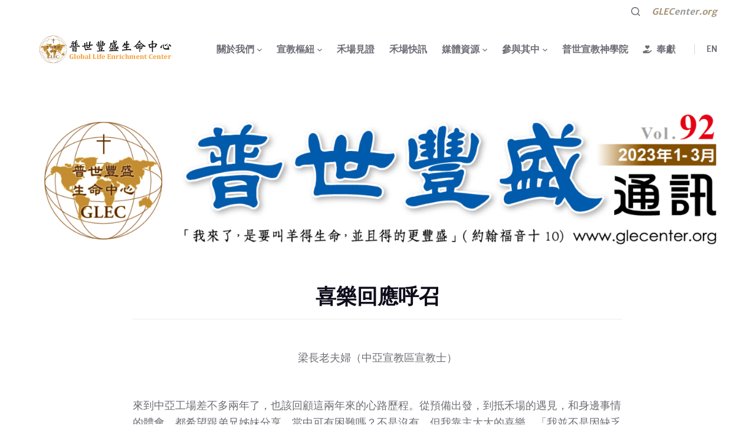

--- FILE ---
content_type: text/html; charset=UTF-8
request_url: https://glecenter.org/magazine/issue-92/%E5%96%9C%E6%A8%82%E5%9B%9E%E6%87%89%E5%91%BC%E5%8F%AC/
body_size: 26596
content:

<!doctype html>
<html lang="zh-TW" prefix="og: https://ogp.me/ns#">
<head>
	
	<meta charset="UTF-8">
	<meta name="viewport" content="width=device-width, initial-scale=1, maximum-scale=5, viewport-fit=cover">
	<link rel="profile" href="https://gmpg.org/xfn/11">

	
<!-- Search Engine Optimization by Rank Math - https://rankmath.com/ -->
<title>喜樂回應呼召 - 普世豐盛生命中心 glecenter.org</title>
<meta name="description" content="一般美國華人教會採用相對容易的宣教方法，就是用華語在不同國家先向當地中國人宣教，從而再應用當地華人基督徒/ 土生土長雙語華裔基督徒向當地不同族群的人做宣教。這方法是容易入手，但並不容易得到當地人的信任。最好還是用當地語言與當地人直接交談。所以我們在抵達後第一個月就開始上課學俄文。"/>
<meta name="robots" content="index, follow, max-snippet:-1, max-video-preview:-1, max-image-preview:large"/>
<link rel="canonical" href="https://glecenter.org/magazine/issue-92/%e5%96%9c%e6%a8%82%e5%9b%9e%e6%87%89%e5%91%bc%e5%8f%ac/" />
<meta property="og:locale" content="zh_TW" />
<meta property="og:type" content="article" />
<meta property="og:title" content="喜樂回應呼召 - 普世豐盛生命中心 glecenter.org" />
<meta property="og:description" content="一般美國華人教會採用相對容易的宣教方法，就是用華語在不同國家先向當地中國人宣教，從而再應用當地華人基督徒/ 土生土長雙語華裔基督徒向當地不同族群的人做宣教。這方法是容易入手，但並不容易得到當地人的信任。最好還是用當地語言與當地人直接交談。所以我們在抵達後第一個月就開始上課學俄文。" />
<meta property="og:url" content="https://glecenter.org/magazine/issue-92/%e5%96%9c%e6%a8%82%e5%9b%9e%e6%87%89%e5%91%bc%e5%8f%ac/" />
<meta property="og:site_name" content="普世豐盛生命中心 glecenter.org" />
<meta property="article:section" content="第92期" />
<meta property="og:updated_time" content="2023-04-03T18:18:13-08:00" />
<meta property="article:published_time" content="2023-04-03T18:17:24-08:00" />
<meta property="article:modified_time" content="2023-04-03T18:18:13-08:00" />
<meta name="twitter:card" content="summary_large_image" />
<meta name="twitter:title" content="喜樂回應呼召 - 普世豐盛生命中心 glecenter.org" />
<meta name="twitter:description" content="一般美國華人教會採用相對容易的宣教方法，就是用華語在不同國家先向當地中國人宣教，從而再應用當地華人基督徒/ 土生土長雙語華裔基督徒向當地不同族群的人做宣教。這方法是容易入手，但並不容易得到當地人的信任。最好還是用當地語言與當地人直接交談。所以我們在抵達後第一個月就開始上課學俄文。" />
<meta name="twitter:label1" content="Written by" />
<meta name="twitter:data1" content="Staff" />
<meta name="twitter:label2" content="Time to read" />
<meta name="twitter:data2" content="Less than a minute" />
<script type="application/ld+json" class="rank-math-schema">{"@context":"https://schema.org","@graph":[{"@type":["Person","Organization"],"@id":"https://glecenter.org/#person","name":"\u666e\u4e16\u8c50\u76db\u751f\u547d\u4e2d\u5fc3 glecenter.org"},{"@type":"WebSite","@id":"https://glecenter.org/#website","url":"https://glecenter.org","name":"\u666e\u4e16\u8c50\u76db\u751f\u547d\u4e2d\u5fc3 glecenter.org","publisher":{"@id":"https://glecenter.org/#person"},"inLanguage":"zh-TW"},{"@type":"ImageObject","@id":"https://glecenter.org/wp-content/uploads/2023/04/10-e1680574455134.jpg","url":"https://glecenter.org/wp-content/uploads/2023/04/10-e1680574455134.jpg","width":"263","height":"149","inLanguage":"zh-TW"},{"@type":"WebPage","@id":"https://glecenter.org/magazine/issue-92/%e5%96%9c%e6%a8%82%e5%9b%9e%e6%87%89%e5%91%bc%e5%8f%ac/#webpage","url":"https://glecenter.org/magazine/issue-92/%e5%96%9c%e6%a8%82%e5%9b%9e%e6%87%89%e5%91%bc%e5%8f%ac/","name":"\u559c\u6a02\u56de\u61c9\u547c\u53ec - \u666e\u4e16\u8c50\u76db\u751f\u547d\u4e2d\u5fc3 glecenter.org","datePublished":"2023-04-03T18:17:24-08:00","dateModified":"2023-04-03T18:18:13-08:00","isPartOf":{"@id":"https://glecenter.org/#website"},"primaryImageOfPage":{"@id":"https://glecenter.org/wp-content/uploads/2023/04/10-e1680574455134.jpg"},"inLanguage":"zh-TW"},{"@type":"Person","@id":"https://glecenter.org/author/staff/","name":"Staff","url":"https://glecenter.org/author/staff/","image":{"@type":"ImageObject","@id":"https://secure.gravatar.com/avatar/fe070e3ceb8886cb81c06b8579d210b19c7066d5ad14a643c953dfa82fcf0b92?s=96&amp;d=mm&amp;r=g","url":"https://secure.gravatar.com/avatar/fe070e3ceb8886cb81c06b8579d210b19c7066d5ad14a643c953dfa82fcf0b92?s=96&amp;d=mm&amp;r=g","caption":"Staff","inLanguage":"zh-TW"}},{"@type":"BlogPosting","headline":"\u559c\u6a02\u56de\u61c9\u547c\u53ec - \u666e\u4e16\u8c50\u76db\u751f\u547d\u4e2d\u5fc3 glecenter.org","datePublished":"2023-04-03T18:17:24-08:00","dateModified":"2023-04-03T18:18:13-08:00","articleSection":"\u7b2c92\u671f","author":{"@id":"https://glecenter.org/author/staff/","name":"Staff"},"publisher":{"@id":"https://glecenter.org/#person"},"description":"\u4e00\u822c\u7f8e\u570b\u83ef\u4eba\u6559\u6703\u63a1\u7528\u76f8\u5c0d\u5bb9\u6613\u7684\u5ba3\u6559\u65b9\u6cd5\uff0c\u5c31\u662f\u7528\u83ef\u8a9e\u5728\u4e0d\u540c\u570b\u5bb6\u5148\u5411\u7576\u5730\u4e2d\u570b\u4eba\u5ba3\u6559\uff0c\u5f9e\u800c\u518d\u61c9\u7528\u7576\u5730\u83ef\u4eba\u57fa\u7763\u5f92/ \u571f\u751f\u571f\u9577\u96d9\u8a9e\u83ef\u88d4\u57fa\u7763\u5f92\u5411\u7576\u5730\u4e0d\u540c\u65cf\u7fa4\u7684\u4eba\u505a\u5ba3\u6559\u3002\u9019\u65b9\u6cd5\u662f\u5bb9\u6613\u5165\u624b\uff0c\u4f46\u4e26\u4e0d\u5bb9\u6613\u5f97\u5230\u7576\u5730\u4eba\u7684\u4fe1\u4efb\u3002\u6700\u597d\u9084\u662f\u7528\u7576\u5730\u8a9e\u8a00\u8207\u7576\u5730\u4eba\u76f4\u63a5\u4ea4\u8ac7\u3002\u6240\u4ee5\u6211\u5011\u5728\u62b5\u9054\u5f8c\u7b2c\u4e00\u500b\u6708\u5c31\u958b\u59cb\u4e0a\u8ab2\u5b78\u4fc4\u6587\u3002","name":"\u559c\u6a02\u56de\u61c9\u547c\u53ec - \u666e\u4e16\u8c50\u76db\u751f\u547d\u4e2d\u5fc3 glecenter.org","@id":"https://glecenter.org/magazine/issue-92/%e5%96%9c%e6%a8%82%e5%9b%9e%e6%87%89%e5%91%bc%e5%8f%ac/#richSnippet","isPartOf":{"@id":"https://glecenter.org/magazine/issue-92/%e5%96%9c%e6%a8%82%e5%9b%9e%e6%87%89%e5%91%bc%e5%8f%ac/#webpage"},"image":{"@id":"https://glecenter.org/wp-content/uploads/2023/04/10-e1680574455134.jpg"},"inLanguage":"zh-TW","mainEntityOfPage":{"@id":"https://glecenter.org/magazine/issue-92/%e5%96%9c%e6%a8%82%e5%9b%9e%e6%87%89%e5%91%bc%e5%8f%ac/#webpage"}}]}</script>
<!-- /Rank Math WordPress SEO plugin -->

<link rel='dns-prefetch' href='//code.responsivevoice.org' />
<link rel='dns-prefetch' href='//js.stripe.com' />
<link rel='dns-prefetch' href='//fonts.googleapis.com' />
<link rel="alternate" type="application/rss+xml" title="訂閱《普世豐盛生命中心 glecenter.org》&raquo; 資訊提供" href="https://glecenter.org/feed/" />
<link rel="alternate" type="application/rss+xml" title="訂閱《普世豐盛生命中心 glecenter.org》&raquo; 留言的資訊提供" href="https://glecenter.org/comments/feed/" />
<link rel="alternate" type="application/rss+xml" title="訂閱《普世豐盛生命中心 glecenter.org 》&raquo;〈喜樂回應呼召〉留言的資訊提供" href="https://glecenter.org/magazine/issue-92/%e5%96%9c%e6%a8%82%e5%9b%9e%e6%87%89%e5%91%bc%e5%8f%ac/feed/" />
<link rel="alternate" title="oEmbed (JSON)" type="application/json+oembed" href="https://glecenter.org/wp-json/oembed/1.0/embed?url=https%3A%2F%2Fglecenter.org%2Fmagazine%2Fissue-92%2F%25e5%2596%259c%25e6%25a8%2582%25e5%259b%259e%25e6%2587%2589%25e5%2591%25bc%25e5%258f%25ac%2F" />
<link rel="alternate" title="oEmbed (XML)" type="text/xml+oembed" href="https://glecenter.org/wp-json/oembed/1.0/embed?url=https%3A%2F%2Fglecenter.org%2Fmagazine%2Fissue-92%2F%25e5%2596%259c%25e6%25a8%2582%25e5%259b%259e%25e6%2587%2589%25e5%2591%25bc%25e5%258f%25ac%2F&#038;format=xml" />
<style id='wp-img-auto-sizes-contain-inline-css' type='text/css'>
img:is([sizes=auto i],[sizes^="auto," i]){contain-intrinsic-size:3000px 1500px}
/*# sourceURL=wp-img-auto-sizes-contain-inline-css */
</style>
<link rel='stylesheet' id='blocksy-dynamic-global-css' href='https://glecenter.org/wp-content/uploads/blocksy/css/global.css?ver=84938' type='text/css' media='all' />
<link rel='stylesheet' id='ugb-style-css-css' href='https://glecenter.org/wp-content/plugins/stackable-ultimate-gutenberg-blocks/dist/frontend_blocks.css?ver=3.12.8' type='text/css' media='all' />
<style id='ugb-style-css-inline-css' type='text/css'>
:root {--stk-block-width-default-detected: 1290px;}
/*# sourceURL=ugb-style-css-inline-css */
</style>
<link rel='stylesheet' id='ugb-style-css-responsive-css' href='https://glecenter.org/wp-content/plugins/stackable-ultimate-gutenberg-blocks/dist/frontend_blocks_responsive.css?ver=3.12.8' type='text/css' media='all' />
<link rel='stylesheet' id='wp-block-library-css' href='https://glecenter.org/wp-includes/css/dist/block-library/style.min.css?ver=6.9' type='text/css' media='all' />
<style id='wp-block-image-inline-css' type='text/css'>
.wp-block-image>a,.wp-block-image>figure>a{display:inline-block}.wp-block-image img{box-sizing:border-box;height:auto;max-width:100%;vertical-align:bottom}@media not (prefers-reduced-motion){.wp-block-image img.hide{visibility:hidden}.wp-block-image img.show{animation:show-content-image .4s}}.wp-block-image[style*=border-radius] img,.wp-block-image[style*=border-radius]>a{border-radius:inherit}.wp-block-image.has-custom-border img{box-sizing:border-box}.wp-block-image.aligncenter{text-align:center}.wp-block-image.alignfull>a,.wp-block-image.alignwide>a{width:100%}.wp-block-image.alignfull img,.wp-block-image.alignwide img{height:auto;width:100%}.wp-block-image .aligncenter,.wp-block-image .alignleft,.wp-block-image .alignright,.wp-block-image.aligncenter,.wp-block-image.alignleft,.wp-block-image.alignright{display:table}.wp-block-image .aligncenter>figcaption,.wp-block-image .alignleft>figcaption,.wp-block-image .alignright>figcaption,.wp-block-image.aligncenter>figcaption,.wp-block-image.alignleft>figcaption,.wp-block-image.alignright>figcaption{caption-side:bottom;display:table-caption}.wp-block-image .alignleft{float:left;margin:.5em 1em .5em 0}.wp-block-image .alignright{float:right;margin:.5em 0 .5em 1em}.wp-block-image .aligncenter{margin-left:auto;margin-right:auto}.wp-block-image :where(figcaption){margin-bottom:1em;margin-top:.5em}.wp-block-image.is-style-circle-mask img{border-radius:9999px}@supports ((-webkit-mask-image:none) or (mask-image:none)) or (-webkit-mask-image:none){.wp-block-image.is-style-circle-mask img{border-radius:0;-webkit-mask-image:url('data:image/svg+xml;utf8,<svg viewBox="0 0 100 100" xmlns="http://www.w3.org/2000/svg"><circle cx="50" cy="50" r="50"/></svg>');mask-image:url('data:image/svg+xml;utf8,<svg viewBox="0 0 100 100" xmlns="http://www.w3.org/2000/svg"><circle cx="50" cy="50" r="50"/></svg>');mask-mode:alpha;-webkit-mask-position:center;mask-position:center;-webkit-mask-repeat:no-repeat;mask-repeat:no-repeat;-webkit-mask-size:contain;mask-size:contain}}:root :where(.wp-block-image.is-style-rounded img,.wp-block-image .is-style-rounded img){border-radius:9999px}.wp-block-image figure{margin:0}.wp-lightbox-container{display:flex;flex-direction:column;position:relative}.wp-lightbox-container img{cursor:zoom-in}.wp-lightbox-container img:hover+button{opacity:1}.wp-lightbox-container button{align-items:center;backdrop-filter:blur(16px) saturate(180%);background-color:#5a5a5a40;border:none;border-radius:4px;cursor:zoom-in;display:flex;height:20px;justify-content:center;opacity:0;padding:0;position:absolute;right:16px;text-align:center;top:16px;width:20px;z-index:100}@media not (prefers-reduced-motion){.wp-lightbox-container button{transition:opacity .2s ease}}.wp-lightbox-container button:focus-visible{outline:3px auto #5a5a5a40;outline:3px auto -webkit-focus-ring-color;outline-offset:3px}.wp-lightbox-container button:hover{cursor:pointer;opacity:1}.wp-lightbox-container button:focus{opacity:1}.wp-lightbox-container button:focus,.wp-lightbox-container button:hover,.wp-lightbox-container button:not(:hover):not(:active):not(.has-background){background-color:#5a5a5a40;border:none}.wp-lightbox-overlay{box-sizing:border-box;cursor:zoom-out;height:100vh;left:0;overflow:hidden;position:fixed;top:0;visibility:hidden;width:100%;z-index:100000}.wp-lightbox-overlay .close-button{align-items:center;cursor:pointer;display:flex;justify-content:center;min-height:40px;min-width:40px;padding:0;position:absolute;right:calc(env(safe-area-inset-right) + 16px);top:calc(env(safe-area-inset-top) + 16px);z-index:5000000}.wp-lightbox-overlay .close-button:focus,.wp-lightbox-overlay .close-button:hover,.wp-lightbox-overlay .close-button:not(:hover):not(:active):not(.has-background){background:none;border:none}.wp-lightbox-overlay .lightbox-image-container{height:var(--wp--lightbox-container-height);left:50%;overflow:hidden;position:absolute;top:50%;transform:translate(-50%,-50%);transform-origin:top left;width:var(--wp--lightbox-container-width);z-index:9999999999}.wp-lightbox-overlay .wp-block-image{align-items:center;box-sizing:border-box;display:flex;height:100%;justify-content:center;margin:0;position:relative;transform-origin:0 0;width:100%;z-index:3000000}.wp-lightbox-overlay .wp-block-image img{height:var(--wp--lightbox-image-height);min-height:var(--wp--lightbox-image-height);min-width:var(--wp--lightbox-image-width);width:var(--wp--lightbox-image-width)}.wp-lightbox-overlay .wp-block-image figcaption{display:none}.wp-lightbox-overlay button{background:none;border:none}.wp-lightbox-overlay .scrim{background-color:#fff;height:100%;opacity:.9;position:absolute;width:100%;z-index:2000000}.wp-lightbox-overlay.active{visibility:visible}@media not (prefers-reduced-motion){.wp-lightbox-overlay.active{animation:turn-on-visibility .25s both}.wp-lightbox-overlay.active img{animation:turn-on-visibility .35s both}.wp-lightbox-overlay.show-closing-animation:not(.active){animation:turn-off-visibility .35s both}.wp-lightbox-overlay.show-closing-animation:not(.active) img{animation:turn-off-visibility .25s both}.wp-lightbox-overlay.zoom.active{animation:none;opacity:1;visibility:visible}.wp-lightbox-overlay.zoom.active .lightbox-image-container{animation:lightbox-zoom-in .4s}.wp-lightbox-overlay.zoom.active .lightbox-image-container img{animation:none}.wp-lightbox-overlay.zoom.active .scrim{animation:turn-on-visibility .4s forwards}.wp-lightbox-overlay.zoom.show-closing-animation:not(.active){animation:none}.wp-lightbox-overlay.zoom.show-closing-animation:not(.active) .lightbox-image-container{animation:lightbox-zoom-out .4s}.wp-lightbox-overlay.zoom.show-closing-animation:not(.active) .lightbox-image-container img{animation:none}.wp-lightbox-overlay.zoom.show-closing-animation:not(.active) .scrim{animation:turn-off-visibility .4s forwards}}@keyframes show-content-image{0%{visibility:hidden}99%{visibility:hidden}to{visibility:visible}}@keyframes turn-on-visibility{0%{opacity:0}to{opacity:1}}@keyframes turn-off-visibility{0%{opacity:1;visibility:visible}99%{opacity:0;visibility:visible}to{opacity:0;visibility:hidden}}@keyframes lightbox-zoom-in{0%{transform:translate(calc((-100vw + var(--wp--lightbox-scrollbar-width))/2 + var(--wp--lightbox-initial-left-position)),calc(-50vh + var(--wp--lightbox-initial-top-position))) scale(var(--wp--lightbox-scale))}to{transform:translate(-50%,-50%) scale(1)}}@keyframes lightbox-zoom-out{0%{transform:translate(-50%,-50%) scale(1);visibility:visible}99%{visibility:visible}to{transform:translate(calc((-100vw + var(--wp--lightbox-scrollbar-width))/2 + var(--wp--lightbox-initial-left-position)),calc(-50vh + var(--wp--lightbox-initial-top-position))) scale(var(--wp--lightbox-scale));visibility:hidden}}
/*# sourceURL=https://glecenter.org/wp-includes/blocks/image/style.min.css */
</style>
<style id='wp-block-paragraph-inline-css' type='text/css'>
.is-small-text{font-size:.875em}.is-regular-text{font-size:1em}.is-large-text{font-size:2.25em}.is-larger-text{font-size:3em}.has-drop-cap:not(:focus):first-letter{float:left;font-size:8.4em;font-style:normal;font-weight:100;line-height:.68;margin:.05em .1em 0 0;text-transform:uppercase}body.rtl .has-drop-cap:not(:focus):first-letter{float:none;margin-left:.1em}p.has-drop-cap.has-background{overflow:hidden}:root :where(p.has-background){padding:1.25em 2.375em}:where(p.has-text-color:not(.has-link-color)) a{color:inherit}p.has-text-align-left[style*="writing-mode:vertical-lr"],p.has-text-align-right[style*="writing-mode:vertical-rl"]{rotate:180deg}
/*# sourceURL=https://glecenter.org/wp-includes/blocks/paragraph/style.min.css */
</style>
<style id='global-styles-inline-css' type='text/css'>
:root{--wp--preset--aspect-ratio--square: 1;--wp--preset--aspect-ratio--4-3: 4/3;--wp--preset--aspect-ratio--3-4: 3/4;--wp--preset--aspect-ratio--3-2: 3/2;--wp--preset--aspect-ratio--2-3: 2/3;--wp--preset--aspect-ratio--16-9: 16/9;--wp--preset--aspect-ratio--9-16: 9/16;--wp--preset--color--black: #000000;--wp--preset--color--cyan-bluish-gray: #abb8c3;--wp--preset--color--white: #ffffff;--wp--preset--color--pale-pink: #f78da7;--wp--preset--color--vivid-red: #cf2e2e;--wp--preset--color--luminous-vivid-orange: #ff6900;--wp--preset--color--luminous-vivid-amber: #fcb900;--wp--preset--color--light-green-cyan: #7bdcb5;--wp--preset--color--vivid-green-cyan: #00d084;--wp--preset--color--pale-cyan-blue: #8ed1fc;--wp--preset--color--vivid-cyan-blue: #0693e3;--wp--preset--color--vivid-purple: #9b51e0;--wp--preset--color--palette-color-1: var(--paletteColor1, #a8977b);--wp--preset--color--palette-color-2: var(--paletteColor2, #7f715c);--wp--preset--color--palette-color-3: var(--paletteColor3, #6e6d76);--wp--preset--color--palette-color-4: var(--paletteColor4, #0e0c1b);--wp--preset--color--palette-color-5: var(--paletteColor5, #eaeaec);--wp--preset--color--palette-color-6: var(--paletteColor6, #f4f4f5);--wp--preset--color--palette-color-7: var(--paletteColor7, #ffffff);--wp--preset--color--palette-color-8: var(--paletteColor8, #ffffff);--wp--preset--gradient--vivid-cyan-blue-to-vivid-purple: linear-gradient(135deg,rgba(6,147,227,1) 0%,rgb(155,81,224) 100%);--wp--preset--gradient--light-green-cyan-to-vivid-green-cyan: linear-gradient(135deg,rgb(122,220,180) 0%,rgb(0,208,130) 100%);--wp--preset--gradient--luminous-vivid-amber-to-luminous-vivid-orange: linear-gradient(135deg,rgba(252,185,0,1) 0%,rgba(255,105,0,1) 100%);--wp--preset--gradient--luminous-vivid-orange-to-vivid-red: linear-gradient(135deg,rgba(255,105,0,1) 0%,rgb(207,46,46) 100%);--wp--preset--gradient--very-light-gray-to-cyan-bluish-gray: linear-gradient(135deg,rgb(238,238,238) 0%,rgb(169,184,195) 100%);--wp--preset--gradient--cool-to-warm-spectrum: linear-gradient(135deg,rgb(74,234,220) 0%,rgb(151,120,209) 20%,rgb(207,42,186) 40%,rgb(238,44,130) 60%,rgb(251,105,98) 80%,rgb(254,248,76) 100%);--wp--preset--gradient--blush-light-purple: linear-gradient(135deg,rgb(255,206,236) 0%,rgb(152,150,240) 100%);--wp--preset--gradient--blush-bordeaux: linear-gradient(135deg,rgb(254,205,165) 0%,rgb(254,45,45) 50%,rgb(107,0,62) 100%);--wp--preset--gradient--luminous-dusk: linear-gradient(135deg,rgb(255,203,112) 0%,rgb(199,81,192) 50%,rgb(65,88,208) 100%);--wp--preset--gradient--pale-ocean: linear-gradient(135deg,rgb(255,245,203) 0%,rgb(182,227,212) 50%,rgb(51,167,181) 100%);--wp--preset--gradient--electric-grass: linear-gradient(135deg,rgb(202,248,128) 0%,rgb(113,206,126) 100%);--wp--preset--gradient--midnight: linear-gradient(135deg,rgb(2,3,129) 0%,rgb(40,116,252) 100%);--wp--preset--gradient--juicy-peach: linear-gradient(to right, #ffecd2 0%, #fcb69f 100%);--wp--preset--gradient--young-passion: linear-gradient(to right, #ff8177 0%, #ff867a 0%, #ff8c7f 21%, #f99185 52%, #cf556c 78%, #b12a5b 100%);--wp--preset--gradient--true-sunset: linear-gradient(to right, #fa709a 0%, #fee140 100%);--wp--preset--gradient--morpheus-den: linear-gradient(to top, #30cfd0 0%, #330867 100%);--wp--preset--gradient--plum-plate: linear-gradient(135deg, #667eea 0%, #764ba2 100%);--wp--preset--gradient--aqua-splash: linear-gradient(15deg, #13547a 0%, #80d0c7 100%);--wp--preset--gradient--love-kiss: linear-gradient(to top, #ff0844 0%, #ffb199 100%);--wp--preset--gradient--new-retrowave: linear-gradient(to top, #3b41c5 0%, #a981bb 49%, #ffc8a9 100%);--wp--preset--gradient--plum-bath: linear-gradient(to top, #cc208e 0%, #6713d2 100%);--wp--preset--gradient--high-flight: linear-gradient(to right, #0acffe 0%, #495aff 100%);--wp--preset--gradient--teen-party: linear-gradient(-225deg, #FF057C 0%, #8D0B93 50%, #321575 100%);--wp--preset--gradient--fabled-sunset: linear-gradient(-225deg, #231557 0%, #44107A 29%, #FF1361 67%, #FFF800 100%);--wp--preset--gradient--arielle-smile: radial-gradient(circle 248px at center, #16d9e3 0%, #30c7ec 47%, #46aef7 100%);--wp--preset--gradient--itmeo-branding: linear-gradient(180deg, #2af598 0%, #009efd 100%);--wp--preset--gradient--deep-blue: linear-gradient(to right, #6a11cb 0%, #2575fc 100%);--wp--preset--gradient--strong-bliss: linear-gradient(to right, #f78ca0 0%, #f9748f 19%, #fd868c 60%, #fe9a8b 100%);--wp--preset--gradient--sweet-period: linear-gradient(to top, #3f51b1 0%, #5a55ae 13%, #7b5fac 25%, #8f6aae 38%, #a86aa4 50%, #cc6b8e 62%, #f18271 75%, #f3a469 87%, #f7c978 100%);--wp--preset--gradient--purple-division: linear-gradient(to top, #7028e4 0%, #e5b2ca 100%);--wp--preset--gradient--cold-evening: linear-gradient(to top, #0c3483 0%, #a2b6df 100%, #6b8cce 100%, #a2b6df 100%);--wp--preset--gradient--mountain-rock: linear-gradient(to right, #868f96 0%, #596164 100%);--wp--preset--gradient--desert-hump: linear-gradient(to top, #c79081 0%, #dfa579 100%);--wp--preset--gradient--ethernal-constance: linear-gradient(to top, #09203f 0%, #537895 100%);--wp--preset--gradient--happy-memories: linear-gradient(-60deg, #ff5858 0%, #f09819 100%);--wp--preset--gradient--grown-early: linear-gradient(to top, #0ba360 0%, #3cba92 100%);--wp--preset--gradient--morning-salad: linear-gradient(-225deg, #B7F8DB 0%, #50A7C2 100%);--wp--preset--gradient--night-call: linear-gradient(-225deg, #AC32E4 0%, #7918F2 48%, #4801FF 100%);--wp--preset--gradient--mind-crawl: linear-gradient(-225deg, #473B7B 0%, #3584A7 51%, #30D2BE 100%);--wp--preset--gradient--angel-care: linear-gradient(-225deg, #FFE29F 0%, #FFA99F 48%, #FF719A 100%);--wp--preset--gradient--juicy-cake: linear-gradient(to top, #e14fad 0%, #f9d423 100%);--wp--preset--gradient--rich-metal: linear-gradient(to right, #d7d2cc 0%, #304352 100%);--wp--preset--gradient--mole-hall: linear-gradient(-20deg, #616161 0%, #9bc5c3 100%);--wp--preset--gradient--cloudy-knoxville: linear-gradient(120deg, #fdfbfb 0%, #ebedee 100%);--wp--preset--gradient--soft-grass: linear-gradient(to top, #c1dfc4 0%, #deecdd 100%);--wp--preset--gradient--saint-petersburg: linear-gradient(135deg, #f5f7fa 0%, #c3cfe2 100%);--wp--preset--gradient--everlasting-sky: linear-gradient(135deg, #fdfcfb 0%, #e2d1c3 100%);--wp--preset--gradient--kind-steel: linear-gradient(-20deg, #e9defa 0%, #fbfcdb 100%);--wp--preset--gradient--over-sun: linear-gradient(60deg, #abecd6 0%, #fbed96 100%);--wp--preset--gradient--premium-white: linear-gradient(to top, #d5d4d0 0%, #d5d4d0 1%, #eeeeec 31%, #efeeec 75%, #e9e9e7 100%);--wp--preset--gradient--clean-mirror: linear-gradient(45deg, #93a5cf 0%, #e4efe9 100%);--wp--preset--gradient--wild-apple: linear-gradient(to top, #d299c2 0%, #fef9d7 100%);--wp--preset--gradient--snow-again: linear-gradient(to top, #e6e9f0 0%, #eef1f5 100%);--wp--preset--gradient--confident-cloud: linear-gradient(to top, #dad4ec 0%, #dad4ec 1%, #f3e7e9 100%);--wp--preset--gradient--glass-water: linear-gradient(to top, #dfe9f3 0%, white 100%);--wp--preset--gradient--perfect-white: linear-gradient(-225deg, #E3FDF5 0%, #FFE6FA 100%);--wp--preset--font-size--small: 13px;--wp--preset--font-size--medium: 20px;--wp--preset--font-size--large: 36px;--wp--preset--font-size--x-large: 42px;--wp--preset--spacing--20: 0.44rem;--wp--preset--spacing--30: 0.67rem;--wp--preset--spacing--40: 1rem;--wp--preset--spacing--50: 1.5rem;--wp--preset--spacing--60: 2.25rem;--wp--preset--spacing--70: 3.38rem;--wp--preset--spacing--80: 5.06rem;--wp--preset--shadow--natural: 6px 6px 9px rgba(0, 0, 0, 0.2);--wp--preset--shadow--deep: 12px 12px 50px rgba(0, 0, 0, 0.4);--wp--preset--shadow--sharp: 6px 6px 0px rgba(0, 0, 0, 0.2);--wp--preset--shadow--outlined: 6px 6px 0px -3px rgb(255, 255, 255), 6px 6px rgb(0, 0, 0);--wp--preset--shadow--crisp: 6px 6px 0px rgb(0, 0, 0);}:where(.is-layout-flex){gap: 0.5em;}:where(.is-layout-grid){gap: 0.5em;}body .is-layout-flex{display: flex;}.is-layout-flex{flex-wrap: wrap;align-items: center;}.is-layout-flex > :is(*, div){margin: 0;}body .is-layout-grid{display: grid;}.is-layout-grid > :is(*, div){margin: 0;}:where(.wp-block-columns.is-layout-flex){gap: 2em;}:where(.wp-block-columns.is-layout-grid){gap: 2em;}:where(.wp-block-post-template.is-layout-flex){gap: 1.25em;}:where(.wp-block-post-template.is-layout-grid){gap: 1.25em;}.has-black-color{color: var(--wp--preset--color--black) !important;}.has-cyan-bluish-gray-color{color: var(--wp--preset--color--cyan-bluish-gray) !important;}.has-white-color{color: var(--wp--preset--color--white) !important;}.has-pale-pink-color{color: var(--wp--preset--color--pale-pink) !important;}.has-vivid-red-color{color: var(--wp--preset--color--vivid-red) !important;}.has-luminous-vivid-orange-color{color: var(--wp--preset--color--luminous-vivid-orange) !important;}.has-luminous-vivid-amber-color{color: var(--wp--preset--color--luminous-vivid-amber) !important;}.has-light-green-cyan-color{color: var(--wp--preset--color--light-green-cyan) !important;}.has-vivid-green-cyan-color{color: var(--wp--preset--color--vivid-green-cyan) !important;}.has-pale-cyan-blue-color{color: var(--wp--preset--color--pale-cyan-blue) !important;}.has-vivid-cyan-blue-color{color: var(--wp--preset--color--vivid-cyan-blue) !important;}.has-vivid-purple-color{color: var(--wp--preset--color--vivid-purple) !important;}.has-black-background-color{background-color: var(--wp--preset--color--black) !important;}.has-cyan-bluish-gray-background-color{background-color: var(--wp--preset--color--cyan-bluish-gray) !important;}.has-white-background-color{background-color: var(--wp--preset--color--white) !important;}.has-pale-pink-background-color{background-color: var(--wp--preset--color--pale-pink) !important;}.has-vivid-red-background-color{background-color: var(--wp--preset--color--vivid-red) !important;}.has-luminous-vivid-orange-background-color{background-color: var(--wp--preset--color--luminous-vivid-orange) !important;}.has-luminous-vivid-amber-background-color{background-color: var(--wp--preset--color--luminous-vivid-amber) !important;}.has-light-green-cyan-background-color{background-color: var(--wp--preset--color--light-green-cyan) !important;}.has-vivid-green-cyan-background-color{background-color: var(--wp--preset--color--vivid-green-cyan) !important;}.has-pale-cyan-blue-background-color{background-color: var(--wp--preset--color--pale-cyan-blue) !important;}.has-vivid-cyan-blue-background-color{background-color: var(--wp--preset--color--vivid-cyan-blue) !important;}.has-vivid-purple-background-color{background-color: var(--wp--preset--color--vivid-purple) !important;}.has-black-border-color{border-color: var(--wp--preset--color--black) !important;}.has-cyan-bluish-gray-border-color{border-color: var(--wp--preset--color--cyan-bluish-gray) !important;}.has-white-border-color{border-color: var(--wp--preset--color--white) !important;}.has-pale-pink-border-color{border-color: var(--wp--preset--color--pale-pink) !important;}.has-vivid-red-border-color{border-color: var(--wp--preset--color--vivid-red) !important;}.has-luminous-vivid-orange-border-color{border-color: var(--wp--preset--color--luminous-vivid-orange) !important;}.has-luminous-vivid-amber-border-color{border-color: var(--wp--preset--color--luminous-vivid-amber) !important;}.has-light-green-cyan-border-color{border-color: var(--wp--preset--color--light-green-cyan) !important;}.has-vivid-green-cyan-border-color{border-color: var(--wp--preset--color--vivid-green-cyan) !important;}.has-pale-cyan-blue-border-color{border-color: var(--wp--preset--color--pale-cyan-blue) !important;}.has-vivid-cyan-blue-border-color{border-color: var(--wp--preset--color--vivid-cyan-blue) !important;}.has-vivid-purple-border-color{border-color: var(--wp--preset--color--vivid-purple) !important;}.has-vivid-cyan-blue-to-vivid-purple-gradient-background{background: var(--wp--preset--gradient--vivid-cyan-blue-to-vivid-purple) !important;}.has-light-green-cyan-to-vivid-green-cyan-gradient-background{background: var(--wp--preset--gradient--light-green-cyan-to-vivid-green-cyan) !important;}.has-luminous-vivid-amber-to-luminous-vivid-orange-gradient-background{background: var(--wp--preset--gradient--luminous-vivid-amber-to-luminous-vivid-orange) !important;}.has-luminous-vivid-orange-to-vivid-red-gradient-background{background: var(--wp--preset--gradient--luminous-vivid-orange-to-vivid-red) !important;}.has-very-light-gray-to-cyan-bluish-gray-gradient-background{background: var(--wp--preset--gradient--very-light-gray-to-cyan-bluish-gray) !important;}.has-cool-to-warm-spectrum-gradient-background{background: var(--wp--preset--gradient--cool-to-warm-spectrum) !important;}.has-blush-light-purple-gradient-background{background: var(--wp--preset--gradient--blush-light-purple) !important;}.has-blush-bordeaux-gradient-background{background: var(--wp--preset--gradient--blush-bordeaux) !important;}.has-luminous-dusk-gradient-background{background: var(--wp--preset--gradient--luminous-dusk) !important;}.has-pale-ocean-gradient-background{background: var(--wp--preset--gradient--pale-ocean) !important;}.has-electric-grass-gradient-background{background: var(--wp--preset--gradient--electric-grass) !important;}.has-midnight-gradient-background{background: var(--wp--preset--gradient--midnight) !important;}.has-small-font-size{font-size: var(--wp--preset--font-size--small) !important;}.has-medium-font-size{font-size: var(--wp--preset--font-size--medium) !important;}.has-large-font-size{font-size: var(--wp--preset--font-size--large) !important;}.has-x-large-font-size{font-size: var(--wp--preset--font-size--x-large) !important;}
/*# sourceURL=global-styles-inline-css */
</style>

<style id='classic-theme-styles-inline-css' type='text/css'>
/*! This file is auto-generated */
.wp-block-button__link{color:#fff;background-color:#32373c;border-radius:9999px;box-shadow:none;text-decoration:none;padding:calc(.667em + 2px) calc(1.333em + 2px);font-size:1.125em}.wp-block-file__button{background:#32373c;color:#fff;text-decoration:none}
/*# sourceURL=/wp-includes/css/classic-themes.min.css */
</style>
<link rel='stylesheet' id='ct-main-styles-css' href='https://glecenter.org/wp-content/themes/blocksy/static/bundle/main.min.css?ver=1.8.3.2' type='text/css' media='all' />
<link rel='stylesheet' id='blocksy-ext-widgets-styles-css' href='https://glecenter.org/wp-content/plugins/blocksy-companion-pro/framework/extensions/widgets/static/bundle/main.min.css?ver=1.8.6.4' type='text/css' media='all' />
<link rel='stylesheet' id='blocksy-ext-mega-menu-styles-css' href='https://glecenter.org/wp-content/plugins/blocksy-companion-pro/framework/premium/extensions/mega-menu/static/bundle/main.min.css?ver=1.8.6.4' type='text/css' media='all' />
<link rel='stylesheet' id='rv-style-css' href='https://glecenter.org/wp-content/plugins/responsivevoice-text-to-speech/includes/css/responsivevoice.css?ver=6.9' type='text/css' media='all' />
<link rel='stylesheet' id='give-styles-css' href='https://glecenter.org/wp-content/plugins/give/assets/dist/css/give.css?ver=3.2.2' type='text/css' media='all' />
<link rel='stylesheet' id='give-donation-summary-style-frontend-css' href='https://glecenter.org/wp-content/plugins/give/assets/dist/css/give-donation-summary.css?ver=3.2.2' type='text/css' media='all' />
<link rel='stylesheet' id='give_ffm_frontend_styles-css' href='https://glecenter.org/wp-content/plugins/give-form-field-manager/assets/css/give-ffm-frontend.min.css?ver=1.6.0' type='text/css' media='all' />
<link rel='stylesheet' id='give_ffm_datepicker_styles-css' href='https://glecenter.org/wp-content/plugins/give-form-field-manager/assets/css/give-ffm-datepicker.min.css?ver=1.6.0' type='text/css' media='all' />
<link rel='stylesheet' id='give-currency-switcher-style-css' href='https://glecenter.org/wp-content/plugins/give-currency-switcher/assets/css/give-currency-switcher-frontend.min.css?ver=1.4.0' type='text/css' media='all' />
<link rel='stylesheet' id='give_recurring_css-css' href='https://glecenter.org/wp-content/plugins/give-recurring/assets/css/give-recurring.css?ver=1.12.4' type='text/css' media='all' />
<link rel='stylesheet' id='elementor-icons-css' href='https://glecenter.org/wp-content/plugins/elementor/assets/lib/eicons/css/elementor-icons.min.css?ver=5.25.0' type='text/css' media='all' />
<link rel='stylesheet' id='elementor-frontend-css' href='https://glecenter.org/wp-content/plugins/elementor/assets/css/frontend-lite.min.css?ver=3.18.3' type='text/css' media='all' />
<link rel='stylesheet' id='swiper-css' href='https://glecenter.org/wp-content/plugins/elementor/assets/lib/swiper/css/swiper.min.css?ver=5.3.6' type='text/css' media='all' />
<link rel='stylesheet' id='elementor-post-2570-css' href='https://glecenter.org/wp-content/uploads/elementor/css/post-2570.css?ver=1689392817' type='text/css' media='all' />
<link rel='stylesheet' id='powerpack-frontend-css' href='https://glecenter.org/wp-content/plugins/powerpack-lite-for-elementor/assets/css/min/frontend.min.css?ver=2.7.13' type='text/css' media='all' />
<link rel='stylesheet' id='elementor-pro-css' href='https://glecenter.org/wp-content/plugins/elementor-pro/assets/css/frontend-lite.min.css?ver=3.14.1' type='text/css' media='all' />
<link rel='stylesheet' id='elementor-post-4682-css' href='https://glecenter.org/wp-content/uploads/elementor/css/post-4682.css?ver=1695678574' type='text/css' media='all' />
<link rel='stylesheet' id='all-in-one-video-gallery-public-css' href='https://glecenter.org/wp-content/plugins/all-in-one-video-gallery-premium/public/assets/css/public.min.css?ver=3.5.2' type='text/css' media='all' />
<link rel='stylesheet' id='blocksy-fonts-font-source-google-css' href='https://fonts.googleapis.com/css2?family=Merriweather%20Sans:wght@400;500;600;700&#038;family=Merriweather:wght@700&#038;display=swap' type='text/css' media='all' />
<link rel='stylesheet' id='google-fonts-1-css' href='https://fonts.googleapis.com/css?family=Roboto%3A100%2C100italic%2C200%2C200italic%2C300%2C300italic%2C400%2C400italic%2C500%2C500italic%2C600%2C600italic%2C700%2C700italic%2C800%2C800italic%2C900%2C900italic%7CRoboto+Slab%3A100%2C100italic%2C200%2C200italic%2C300%2C300italic%2C400%2C400italic%2C500%2C500italic%2C600%2C600italic%2C700%2C700italic%2C800%2C800italic%2C900%2C900italic&#038;display=auto&#038;ver=6.9' type='text/css' media='all' />
<link rel='stylesheet' id='elementor-icons-shared-0-css' href='https://glecenter.org/wp-content/plugins/elementor/assets/lib/font-awesome/css/fontawesome.min.css?ver=5.15.3' type='text/css' media='all' />
<link rel='stylesheet' id='elementor-icons-fa-solid-css' href='https://glecenter.org/wp-content/plugins/elementor/assets/lib/font-awesome/css/solid.min.css?ver=5.15.3' type='text/css' media='all' />
<link rel="preconnect" href="https://fonts.gstatic.com/" crossorigin><script type="text/javascript" id="ugb-block-frontend-js-js-extra">
/* <![CDATA[ */
var stackable = {"restUrl":"https://glecenter.org/wp-json/","i18n":[]};
//# sourceURL=ugb-block-frontend-js-js-extra
/* ]]> */
</script>
<script type="text/javascript" id="jquery-core-js-extra">
/* <![CDATA[ */
var pp = {"ajax_url":"https://glecenter.org/wp-admin/admin-ajax.php"};
//# sourceURL=jquery-core-js-extra
/* ]]> */
</script>
<script type="text/javascript" src="https://glecenter.org/wp-includes/js/jquery/jquery.min.js?ver=3.7.1" id="jquery-core-js"></script>
<script type="text/javascript" src="https://glecenter.org/wp-includes/js/jquery/jquery-migrate.min.js?ver=3.4.1" id="jquery-migrate-js"></script>
<script type="text/javascript" src="https://glecenter.org/wp-includes/js/jquery/ui/core.min.js?ver=1.13.3" id="jquery-ui-core-js"></script>
<script type="text/javascript" src="https://glecenter.org/wp-includes/js/jquery/ui/datepicker.min.js?ver=1.13.3" id="jquery-ui-datepicker-js"></script>
<script type="text/javascript" id="jquery-ui-datepicker-js-after">
/* <![CDATA[ */
jQuery(function(jQuery){jQuery.datepicker.setDefaults({"closeText":"\u95dc\u9589","currentText":"\u4eca\u5929","monthNames":["1 \u6708","2 \u6708","3 \u6708","4 \u6708","5 \u6708","6 \u6708","7 \u6708","8 \u6708","9 \u6708","10 \u6708","11 \u6708","12 \u6708"],"monthNamesShort":["1 \u6708","2 \u6708","3 \u6708","4 \u6708","5 \u6708","6 \u6708","7 \u6708","8 \u6708","9 \u6708","10 \u6708","11 \u6708","12 \u6708"],"nextText":"\u4e0b\u4e00\u6b65","prevText":"\u4e0a\u4e00\u6b65","dayNames":["\u661f\u671f\u65e5","\u661f\u671f\u4e00","\u661f\u671f\u4e8c","\u661f\u671f\u4e09","\u661f\u671f\u56db","\u661f\u671f\u4e94","\u661f\u671f\u516d"],"dayNamesShort":["\u9031\u65e5","\u9031\u4e00","\u9031\u4e8c","\u9031\u4e09","\u9031\u56db","\u9031\u4e94","\u9031\u516d"],"dayNamesMin":["\u65e5","\u4e00","\u4e8c","\u4e09","\u56db","\u4e94","\u516d"],"dateFormat":"yy\u5e74mm\u6708d\u65e5","firstDay":0,"isRTL":false});});
//# sourceURL=jquery-ui-datepicker-js-after
/* ]]> */
</script>
<script type="text/javascript" src="https://glecenter.org/wp-includes/js/jquery/ui/mouse.min.js?ver=1.13.3" id="jquery-ui-mouse-js"></script>
<script type="text/javascript" src="https://glecenter.org/wp-includes/js/jquery/ui/slider.min.js?ver=1.13.3" id="jquery-ui-slider-js"></script>
<script type="text/javascript" src="https://glecenter.org/wp-includes/js/clipboard.min.js?ver=2.0.11" id="clipboard-js"></script>
<script type="text/javascript" src="https://glecenter.org/wp-includes/js/plupload/moxie.min.js?ver=1.3.5.1" id="moxiejs-js"></script>
<script type="text/javascript" src="https://glecenter.org/wp-includes/js/plupload/plupload.min.js?ver=2.1.9" id="plupload-js"></script>
<script type="text/javascript" src="https://glecenter.org/wp-includes/js/underscore.min.js?ver=1.13.7" id="underscore-js"></script>
<script type="text/javascript" src="https://glecenter.org/wp-includes/js/dist/dom-ready.min.js?ver=f77871ff7694fffea381" id="wp-dom-ready-js"></script>
<script type="text/javascript" src="https://glecenter.org/wp-includes/js/dist/hooks.min.js?ver=dd5603f07f9220ed27f1" id="wp-hooks-js"></script>
<script type="text/javascript" src="https://glecenter.org/wp-includes/js/dist/i18n.min.js?ver=c26c3dc7bed366793375" id="wp-i18n-js"></script>
<script type="text/javascript" id="wp-i18n-js-after">
/* <![CDATA[ */
wp.i18n.setLocaleData( { 'text direction\u0004ltr': [ 'ltr' ] } );
//# sourceURL=wp-i18n-js-after
/* ]]> */
</script>
<script type="text/javascript" id="wp-a11y-js-translations">
/* <![CDATA[ */
( function( domain, translations ) {
	var localeData = translations.locale_data[ domain ] || translations.locale_data.messages;
	localeData[""].domain = domain;
	wp.i18n.setLocaleData( localeData, domain );
} )( "default", {"translation-revision-date":"2025-12-02 01:03:18+0000","generator":"GlotPress\/4.0.3","domain":"messages","locale_data":{"messages":{"":{"domain":"messages","plural-forms":"nplurals=1; plural=0;","lang":"zh_TW"},"Notifications":["\u901a\u77e5"]}},"comment":{"reference":"wp-includes\/js\/dist\/a11y.js"}} );
//# sourceURL=wp-a11y-js-translations
/* ]]> */
</script>
<script type="text/javascript" src="https://glecenter.org/wp-includes/js/dist/a11y.min.js?ver=cb460b4676c94bd228ed" id="wp-a11y-js"></script>
<script type="text/javascript" id="plupload-handlers-js-extra">
/* <![CDATA[ */
var pluploadL10n = {"queue_limit_exceeded":"\u5617\u8a66\u6392\u5165\u4f47\u5217\u7684\u6a94\u6848\u8d85\u904e\u4e0a\u9650\u3002","file_exceeds_size_limit":"%s \u5df2\u8d85\u904e\u9019\u500b\u7db2\u7ad9\u7684\u6a94\u6848\u4e0a\u50b3\u5927\u5c0f\u9650\u5236\u3002","zero_byte_file":"\u6a94\u6848\u5167\u5bb9\u70ba\u7a7a\u3002\u8acb\u4e0a\u50b3\u5176\u4ed6\u6a94\u6848\u3002","invalid_filetype":"\u7db2\u9801\u4f3a\u670d\u5668\u7121\u6cd5\u8655\u7406\u9019\u500b\u6a94\u6848\u3002","not_an_image":"\u9019\u500b\u6a94\u6848\u4e0d\u662f\u5716\u7247\u3002\u8acb\u4e0a\u50b3\u5176\u4ed6\u6a94\u6848\u3002","image_memory_exceeded":"\u5df2\u8d85\u904e\u53ef\u7528\u8a18\u61b6\u9ad4\u6578\u91cf\u3002\u8acb\u6539\u70ba\u4e0a\u50b3\u5176\u4ed6\u8f03\u5c0f\u7684\u6a94\u6848\u3002","image_dimensions_exceeded":"\u9019\u5f35\u5716\u7247\u5df2\u8d85\u904e\u5716\u7247\u5c3a\u5bf8\u9650\u5236\u3002\u8acb\u6539\u70ba\u4e0a\u50b3\u5176\u4ed6\u6a94\u6848\u3002","default_error":"\u4e0a\u50b3\u6642\u767c\u751f\u932f\u8aa4\u3002\u8acb\u7a0d\u5f8c\u518d\u8a66\u3002","missing_upload_url":"\u7d44\u614b\u767c\u751f\u932f\u8aa4\uff0c\u8acb\u806f\u7d61\u4f3a\u670d\u5668\u7ba1\u7406\u54e1\u3002","upload_limit_exceeded":"\u76ee\u524d\u53ea\u80fd\u4e0a\u50b3 1 \u500b\u6a94\u6848\u3002","http_error":"\u4f3a\u670d\u5668\u50b3\u56de\u672a\u9810\u671f\u7684\u56de\u61c9\u3002\u6a94\u6848\u53ef\u80fd\u5df2\u5b8c\u6210\u4e0a\u50b3\uff0c\u8acb\u67e5\u770b\u5a92\u9ad4\u5eab\u6216\u91cd\u65b0\u8f09\u5165\u9801\u9762\u3002","http_error_image":"\u4f3a\u670d\u5668\u7121\u6cd5\u8655\u7406\u5716\u7247\u3002\u5982\u679c\u4f3a\u670d\u5668\u5fd9\u788c\u6216\u6c92\u6709\u8db3\u5920\u7684\u8cc7\u6e90\u5b8c\u6210\u5de5\u4f5c\uff0c\u4fbf\u6703\u767c\u751f\u9019\u7a2e\u72c0\u6cc1\uff0c\u4e0a\u50b3\u8f03\u5c0f\u7684\u5716\u7247\u53ef\u80fd\u6703\u6709\u6240\u5e6b\u52a9\u3002\u5efa\u8b70\u6700\u5927\u5c3a\u5bf8\u70ba 2560 \u50cf\u7d20\u3002","upload_failed":"\u4e0a\u50b3\u6642\u767c\u751f\u932f\u8aa4\u3002","big_upload_failed":"\u8acb\u5617\u8a66\u4f7f\u7528%1$s\u700f\u89bd\u5668\u4e0a\u50b3\u4ecb\u9762%2$s\u4e0a\u50b3\u6a94\u6848\u3002","big_upload_queued":"\u4f7f\u7528\u76ee\u524d\u7684\u700f\u89bd\u5668\u4e0a\u50b3\u6a94\u6848\u6642\uff0c%s \u5df2\u8d85\u904e\u591a\u6a94\u4e0a\u50b3\u4ecb\u9762\u7684\u6a94\u6848\u4e0a\u50b3\u5927\u5c0f\u9650\u5236\u3002","io_error":"IO \u932f\u8aa4\u3002","security_error":"\u5b89\u5168\u6027\u932f\u8aa4\u3002","file_cancelled":"\u6a94\u6848\u5df2\u53d6\u6d88\u3002","upload_stopped":"\u4e0a\u50b3\u5df2\u505c\u6b62\u3002","dismiss":"\u95dc\u9589","crunching":"\u6b63\u5728\u8655\u7406...","deleted":"\u5df2\u79fb\u81f3\u56de\u6536\u6876\u3002","error_uploading":"\u4e0a\u50b3 %s \u6642\u767c\u751f\u932f\u8aa4\u3002","unsupported_image":"\u9019\u5f35\u5716\u7247\u7121\u6cd5\u5728\u700f\u89bd\u5668\u4e2d\u986f\u793a\u3002\u70ba\u7372\u5f97\u6700\u4f73\u7d50\u679c\uff0c\u8acb\u5728\u4e0a\u50b3\u524d\u5c07\u5b83\u8f49\u63db\u70ba JPEG \u683c\u5f0f\u3002","noneditable_image":"\u7db2\u9801\u4f3a\u670d\u5668\u7121\u6cd5\u70ba\u9019\u5f35\u5716\u7247\u7522\u751f\u56de\u61c9\u5f0f\u5716\u7247\u3002\u4e0a\u50b3\u524d\u8acb\u5c07\u5b83\u8f49\u63db\u70ba JEPG \u6216 PNG\u3002","file_url_copied":"\u6a94\u6848\u7db2\u5740\u5df2\u8907\u88fd\u81f3\u526a\u8cbc\u7c3f\u3002"};
//# sourceURL=plupload-handlers-js-extra
/* ]]> */
</script>
<script type="text/javascript" src="https://glecenter.org/wp-includes/js/plupload/handlers.min.js?ver=6.9" id="plupload-handlers-js"></script>
<script type="text/javascript" id="give_ffm_frontend-js-extra">
/* <![CDATA[ */
var give_ffm_frontend = {"ajaxurl":"https://glecenter.org/wp-admin/admin-ajax.php","error_message":"Please complete all required fields","submit_button_text":"Donate Now","nonce":"5aced955da","confirmMsg":"Are you sure?","i18n":{"timepicker":{"choose_time":"Choose Time","time":"Time","hour":"Hour","minute":"Minute","second":"Second","done":"Done","now":"Now"},"repeater":{"max_rows":"You have added the maximum number of fields allowed."}},"plupload":{"url":"https://glecenter.org/wp-admin/admin-ajax.php?nonce=1c00c1393d","flash_swf_url":"https://glecenter.org/wp-includes/js/plupload/plupload.flash.swf","filters":[{"title":"Allowed Files","extensions":"*"}],"multipart":true,"urlstream_upload":true}};
//# sourceURL=give_ffm_frontend-js-extra
/* ]]> */
</script>
<script type="text/javascript" src="https://glecenter.org/wp-content/plugins/give-form-field-manager/assets/js/frontend/give-ffm-frontend.min.js?ver=1.6.0" id="give_ffm_frontend-js"></script>
<script type="text/javascript" src="https://code.responsivevoice.org/1.8.3/responsivevoice.js?source=wp-plugin&amp;ver=6.9" id="responsive-voice-js"></script>
<script type="text/javascript" id="give-stripe-js-js-extra">
/* <![CDATA[ */
var give_stripe_vars = {"zero_based_currency":"","zero_based_currencies_list":["JPY","KRW","CLP","ISK","BIF","DJF","GNF","KHR","KPW","LAK","LKR","MGA","MZN","VUV"],"sitename":"\u666e\u4e16\u8c50\u76db\u751f\u547d\u4e2d\u5fc3 glecenter.org","checkoutBtnTitle":"Donate","publishable_key":"pk_live_51IvnQELB0dpBz3n5faa812VfEAXkhTwO4JdqDataFH1giidQoGKTbbFszH7GJ3kqieBUKT4LeFMFdTO2sP3Isun7000Bjp1nK9","checkout_image":"","checkout_address":"","checkout_processing_text":"Donation Processing...","give_version":"3.2.2","cc_fields_format":"multi","card_number_placeholder_text":"Card Number","card_cvc_placeholder_text":"CVC","donate_button_text":"Donate Now","element_font_styles":{"cssSrc":false},"element_base_styles":{"color":"#32325D","fontWeight":500,"fontSize":"16px","fontSmoothing":"antialiased","::placeholder":{"color":"#222222"},":-webkit-autofill":{"color":"#e39f48"}},"element_complete_styles":{},"element_empty_styles":{},"element_invalid_styles":{},"float_labels":"","base_country":"US","preferred_locale":"zh","stripe_card_update":"","stripe_becs_update":""};
//# sourceURL=give-stripe-js-js-extra
/* ]]> */
</script>
<script type="text/javascript" src="https://js.stripe.com/v3/?ver=3.2.2" id="give-stripe-js-js"></script>
<script type="text/javascript" src="https://glecenter.org/wp-content/plugins/give/assets/dist/js/give-stripe.js?ver=3.2.2" id="give-stripe-onpage-js-js"></script>
<script type="text/javascript" id="give-js-extra">
/* <![CDATA[ */
var give_global_vars = {"ajaxurl":"https://glecenter.org/wp-admin/admin-ajax.php","checkout_nonce":"a027ab1a0b","currency":"USD","currency_sign":"$","currency_pos":"before","thousands_separator":",","decimal_separator":".","no_gateway":"Please select a payment method.","bad_minimum":"The minimum custom donation amount for this form is","bad_maximum":"The maximum custom donation amount for this form is","general_loading":"Loading...","purchase_loading":"Please Wait...","textForOverlayScreen":"\u003Ch3\u003EProcessing...\u003C/h3\u003E\u003Cp\u003EThis will only take a second!\u003C/p\u003E","number_decimals":"2","is_test_mode":"","give_version":"3.2.2","magnific_options":{"main_class":"give-modal","close_on_bg_click":false},"form_translation":{"payment-mode":"Please select payment mode.","give_first":"Please enter your first name.","give_last":"Please enter your last name.","give_email":"Please enter a valid email address.","give_user_login":"Invalid email address or username.","give_user_pass":"Enter a password.","give_user_pass_confirm":"Enter the password confirmation.","give_agree_to_terms":"You must agree to the terms and conditions."},"confirm_email_sent_message":"Please check your email and click on the link to access your complete donation history.","ajax_vars":{"ajaxurl":"https://glecenter.org/wp-admin/admin-ajax.php","ajaxNonce":"551ed70bf4","loading":"Loading","select_option":"Please select an option","default_gateway":"stripe","permalinks":"1","number_decimals":2},"cookie_hash":"455cb95de44a73d7635320d700eb39e4","session_nonce_cookie_name":"wp-give_session_reset_nonce_455cb95de44a73d7635320d700eb39e4","session_cookie_name":"wp-give_session_455cb95de44a73d7635320d700eb39e4","delete_session_nonce_cookie":"0"};
var giveApiSettings = {"root":"https://glecenter.org/wp-json/give-api/v2/","rest_base":"give-api/v2"};
//# sourceURL=give-js-extra
/* ]]> */
</script>
<script type="text/javascript" src="https://glecenter.org/wp-content/plugins/give/assets/dist/js/give.js?ver=1f58f4922fc61e82" id="give-js"></script>
<script type="text/javascript" id="give_recurring_script-js-extra">
/* <![CDATA[ */
var Give_Recurring_Vars = {"email_access":"1","pretty_intervals":{"1":"Every","2":"Every two","3":"Every three","4":"Every four","5":"Every five","6":"Every six"},"pretty_periods":{"day":"Daily","week":"Weekly","month":"Monthly","quarter":"Quarterly","half-year":"Semi-Annually","year":"Yearly"},"messages":{"daily_forbidden":"The selected payment method does not support daily recurring giving. Please select another payment method or supported giving frequency.","confirm_cancel":"Are you sure you want to cancel this subscription?"},"multi_level_message_pre_text":"You have chosen to donate"};
//# sourceURL=give_recurring_script-js-extra
/* ]]> */
</script>
<script type="text/javascript" src="https://glecenter.org/wp-content/plugins/give-recurring/assets/js/give-recurring.js?ver=1.12.4" id="give_recurring_script-js"></script>
<script type="text/javascript" id="all-in-one-video-gallery-public-js-extra">
/* <![CDATA[ */
var aiovg_public = {"ajax_url":"https://glecenter.org/wp-admin/admin-ajax.php","ajax_nonce":"ad653468ed","scroll_to_top_offset":"20","i18n":{"no_tags_found":"No tags found."}};
//# sourceURL=all-in-one-video-gallery-public-js-extra
/* ]]> */
</script>
<script type="text/javascript" src="https://glecenter.org/wp-content/plugins/all-in-one-video-gallery-premium/public/assets/js/public.min.js?ver=3.5.2" id="all-in-one-video-gallery-public-js"></script>
<link rel="https://api.w.org/" href="https://glecenter.org/wp-json/" /><link rel="alternate" title="JSON" type="application/json" href="https://glecenter.org/wp-json/wp/v2/posts/4700" /><link rel="EditURI" type="application/rsd+xml" title="RSD" href="https://glecenter.org/xmlrpc.php?rsd" />
<link rel='shortlink' href='https://glecenter.org/?p=4700' />
<meta name="generator" content="Give v3.2.2" />
<noscript><link rel='stylesheet' href='https://glecenter.org/wp-content/themes/blocksy/static/bundle/no-scripts.css' type='text/css' /></noscript>
<meta name="generator" content="Elementor 3.18.3; features: e_dom_optimization, e_optimized_assets_loading, e_optimized_css_loading, additional_custom_breakpoints, block_editor_assets_optimize, e_image_loading_optimization; settings: css_print_method-external, google_font-enabled, font_display-auto">

<style class="stk-block-styles">.stk-695a8e2{height:25px !important}</style><link rel="icon" href="https://glecenter.org/wp-content/uploads/2021/05/LOGO2-1-150x150.png" sizes="32x32" />
<link rel="icon" href="https://glecenter.org/wp-content/uploads/2021/05/LOGO2-1-300x300.png" sizes="192x192" />
<link rel="apple-touch-icon" href="https://glecenter.org/wp-content/uploads/2021/05/LOGO2-1-300x300.png" />
<meta name="msapplication-TileImage" content="https://glecenter.org/wp-content/uploads/2021/05/LOGO2-1-300x300.png" />
	</head>

<body class="wp-singular post-template-default single single-post postid-4700 single-format-standard wp-custom-logo wp-embed-responsive wp-theme-blocksy stk--is-blocksy-theme give-recurring elementor-default elementor-kit-2570 elementor-page-4682 ct-loading ct-elementor-default-template" data-link="type-2" data-prefix="single_blog_post" data-header="type-1:sticky" data-footer="type-1" itemscope="itemscope" itemtype="https://schema.org/Blog" >

<a class="skip-link show-on-focus" href="#main">
	跳至主要內容</a>


<div id="main-container">
	<header id="header" class="ct-header" data-id="type-1" itemscope="" itemtype="https://schema.org/WPHeader" ><div data-device="desktop" ><div data-row="top" data-column-set="1" ><div class="ct-container" ><div data-column="end" data-placements="1" ><div data-items="primary" >
<a href="#search-modal"
	class="ct-header-search "
	aria-label="搜尋"
	data-label="left"
	data-id="search" >

	<span class="ct-label ct-hidden-sm ct-hidden-md ct-hidden-lg">搜尋</span>

	<svg class="ct-icon" width="15" height="15" viewBox="0 0 15 15" aria-label="Search header icon">
		<path d="M14.8,13.7L12,11c0.9-1.2,1.5-2.6,1.5-4.2c0-3.7-3-6.8-6.8-6.8S0,3,0,6.8s3,6.8,6.8,6.8c1.6,0,3.1-0.6,4.2-1.5l2.8,2.8c0.1,0.1,0.3,0.2,0.5,0.2s0.4-0.1,0.5-0.2C15.1,14.5,15.1,14,14.8,13.7z M1.5,6.8c0-2.9,2.4-5.2,5.2-5.2S12,3.9,12,6.8S9.6,12,6.8,12S1.5,9.6,1.5,6.8z"/>
	</svg>
</a>

<div
	class="ct-header-text "
	data-id="text" >
	<div class="entry-content">
		<p><span style="color: #a8977b;"><strong><em>GLEC<span style="color: #999999;">enter</span>.org</em></strong></span></p>	</div>
</div>
</div></div></div></div><div class="ct-sticky-container"><div data-sticky="shrink"><div data-row="middle" data-column-set="2" ><div class="ct-container" ><div data-column="start" data-placements="1" ><div data-items="primary" >
<div	class="site-branding"
	data-id="logo" 		itemscope="itemscope" itemtype="https://schema.org/Organization" >

			<a href="https://glecenter.org/" class="site-logo-container" rel="home"><img width="457" height="100" src="https://glecenter.org/wp-content/uploads/2021/05/glecenter-logo-bk-earth.png" class="default-logo" alt="普世豐盛生命中心 glecenter.org" /></a>	
	</div>

</div></div><div data-column="end" data-placements="1" ><div data-items="primary" >
<nav
	id="header-menu-1"
	class="header-menu-1"
	data-id="menu" 	data-menu="type-2:default"
	data-dropdown="type-1:simple"		data-responsive="no"	itemscope="" itemtype="http://schema.org/SiteNavigationElement" >

	<ul id="menu-menu-1" class="menu"><li id="menu-item-2829" class="menu-item menu-item-type-post_type menu-item-object-page menu-item-has-children menu-item-2829 animated-submenu"><a href="https://glecenter.org/our-origin/">關於我們<span class="child-indicator"><svg width="8" height="8" viewBox="0 0 15 15"><path d="M2.1,3.2l5.4,5.4l5.4-5.4L15,4.3l-7.5,7.5L0,4.3L2.1,3.2z"/></svg></span></a>
<ul class="sub-menu">
	<li id="menu-item-2629" class="menu-item menu-item-type-post_type menu-item-object-page menu-item-2629"><a href="https://glecenter.org/our-origin/">我們的由來</a></li>
	<li id="menu-item-2628" class="menu-item menu-item-type-post_type menu-item-object-page menu-item-2628"><a href="https://glecenter.org/statement-of-faith/">信仰告白</a></li>
	<li id="menu-item-2627" class="menu-item menu-item-type-post_type menu-item-object-page menu-item-2627"><a href="https://glecenter.org/our-mission/">我們的宗旨</a></li>
	<li id="menu-item-2626" class="menu-item menu-item-type-post_type menu-item-object-page menu-item-2626"><a href="https://glecenter.org/our-vision/">我們的異象</a></li>
	<li id="menu-item-2625" class="menu-item menu-item-type-post_type menu-item-object-page menu-item-2625"><a href="https://glecenter.org/our-role/">我們的角色</a></li>
	<li id="menu-item-2624" class="menu-item menu-item-type-post_type menu-item-object-page menu-item-2624"><a href="https://glecenter.org/our-team/">我們的團隊</a></li>
	<li id="menu-item-2851" class="menu-item menu-item-type-post_type menu-item-object-page menu-item-2851"><a href="https://glecenter.org/contact-us/">聯絡我們</a></li>
</ul>
</li>
<li id="menu-item-4815" class="menu-item menu-item-type-post_type menu-item-object-page menu-item-has-children menu-item-4815 ct-mega-menu-content-width ct-mega-menu-columns-4 animated-submenu"><a href="https://glecenter.org/central-asia-mission-hub/">宣教樞紐<span class="child-indicator"><svg width="8" height="8" viewBox="0 0 15 15"><path d="M2.1,3.2l5.4,5.4l5.4-5.4L15,4.3l-7.5,7.5L0,4.3L2.1,3.2z"/></svg></span></a>
<ul class="sub-menu">
	<li id="menu-item-2719" class="menu-item menu-item-type-post_type menu-item-object-page menu-item-has-children menu-item-2719"><a href="https://glecenter.org/central-asia-mission-hub/">中亞宣教樞紐<span class="child-indicator"><svg width="8" height="8" viewBox="0 0 15 15"><path d="M2.1,3.2l5.4,5.4l5.4-5.4L15,4.3l-7.5,7.5L0,4.3L2.1,3.2z"/></svg></span></a>
	<ul class="sub-menu">
		<li id="menu-item-2721" class="menu-item menu-item-type-post_type menu-item-object-page menu-item-2721"><a href="https://glecenter.org/central-asia-mission-hub/">背景介紹</a></li>
		<li id="menu-item-5031" class="menu-item menu-item-type-taxonomy menu-item-object-category menu-item-5031"><a href="https://glecenter.org/category/news/central-asia-news/">禾場快訊</a></li>
		<li id="menu-item-2718" class="menu-item menu-item-type-post_type menu-item-object-page menu-item-2718"><a href="https://glecenter.org/iuca/">興亞國際大學</a></li>
		<li id="menu-item-2720" class="menu-item menu-item-type-post_type menu-item-object-page menu-item-2720"><a href="https://glecenter.org/cacm/">中亞兒童事工</a></li>
		<li id="menu-item-2722" class="menu-item menu-item-type-post_type menu-item-object-page menu-item-2722"><a href="https://glecenter.org/casa-foundation/">CASA 基金會</a></li>
	</ul>
</li>
	<li id="menu-item-2717" class="menu-item menu-item-type-post_type menu-item-object-page menu-item-has-children menu-item-2717"><a href="https://glecenter.org/eastern-europe-mission-hub/">東歐宣教樞紐<span class="child-indicator"><svg width="8" height="8" viewBox="0 0 15 15"><path d="M2.1,3.2l5.4,5.4l5.4-5.4L15,4.3l-7.5,7.5L0,4.3L2.1,3.2z"/></svg></span></a>
	<ul class="sub-menu">
		<li id="menu-item-2723" class="menu-item menu-item-type-post_type menu-item-object-page menu-item-2723"><a href="https://glecenter.org/eastern-europe-mission-hub/">背景介紹</a></li>
		<li id="menu-item-5033" class="menu-item menu-item-type-taxonomy menu-item-object-category menu-item-5033"><a href="https://glecenter.org/category/news/eastern-europe-news/">禾場快訊</a></li>
		<li id="menu-item-2725" class="menu-item menu-item-type-post_type menu-item-object-page menu-item-2725"><a href="https://glecenter.org/ee-church-ministry/">教會事工</a></li>
		<li id="menu-item-2724" class="menu-item menu-item-type-post_type menu-item-object-page menu-item-2724"><a href="https://glecenter.org/roma-ministry/">羅姆人事工</a></li>
		<li id="menu-item-3158" class="menu-item menu-item-type-post_type menu-item-object-page menu-item-3158"><a href="https://glecenter.org/ukraine-ministry/">烏克蘭事工</a></li>
	</ul>
</li>
	<li id="menu-item-2716" class="menu-item menu-item-type-post_type menu-item-object-page menu-item-has-children menu-item-2716"><a href="https://glecenter.org/russia-mission-hub/">俄羅斯宣教樞紐<span class="child-indicator"><svg width="8" height="8" viewBox="0 0 15 15"><path d="M2.1,3.2l5.4,5.4l5.4-5.4L15,4.3l-7.5,7.5L0,4.3L2.1,3.2z"/></svg></span></a>
	<ul class="sub-menu">
		<li id="menu-item-2726" class="menu-item menu-item-type-post_type menu-item-object-page menu-item-2726"><a href="https://glecenter.org/russia-mission-hub/">背景介紹</a></li>
		<li id="menu-item-5030" class="menu-item menu-item-type-taxonomy menu-item-object-category menu-item-5030"><a href="https://glecenter.org/category/news/russia-news/">禾場快訊</a></li>
	</ul>
</li>
	<li id="menu-item-2715" class="menu-item menu-item-type-post_type menu-item-object-page menu-item-has-children menu-item-2715"><a href="https://glecenter.org/southeast-asia-mission-hub/">東南亞宣教樞紐<span class="child-indicator"><svg width="8" height="8" viewBox="0 0 15 15"><path d="M2.1,3.2l5.4,5.4l5.4-5.4L15,4.3l-7.5,7.5L0,4.3L2.1,3.2z"/></svg></span></a>
	<ul class="sub-menu">
		<li id="menu-item-2727" class="menu-item menu-item-type-post_type menu-item-object-page menu-item-2727"><a href="https://glecenter.org/southeast-asia-mission-hub/">背景介紹</a></li>
		<li id="menu-item-5032" class="menu-item menu-item-type-taxonomy menu-item-object-category menu-item-5032"><a href="https://glecenter.org/category/news/se-asia-news/">禾場快訊</a></li>
		<li id="menu-item-2729" class="menu-item menu-item-type-post_type menu-item-object-page menu-item-2729"><a href="https://glecenter.org/vietnam-ministry/">越南事工</a></li>
		<li id="menu-item-2728" class="menu-item menu-item-type-post_type menu-item-object-page menu-item-2728"><a href="https://glecenter.org/thailand-ministry/">泰國事工</a></li>
		<li id="menu-item-2731" class="menu-item menu-item-type-post_type menu-item-object-page menu-item-2731"><a href="https://glecenter.org/myanmar-ministry/">緬甸事工</a></li>
		<li id="menu-item-2730" class="menu-item menu-item-type-post_type menu-item-object-page menu-item-2730"><a href="https://glecenter.org/taiwan-ministry/">台灣事工</a></li>
	</ul>
</li>
</ul>
</li>
<li id="menu-item-3218" class="menu-item menu-item-type-post_type menu-item-object-page menu-item-3218"><a href="https://glecenter.org/testimonies/">禾場見證</a></li>
<li id="menu-item-3261" class="menu-item menu-item-type-post_type menu-item-object-page menu-item-3261"><a href="https://glecenter.org/news/">禾場快訊</a></li>
<li id="menu-item-2562" class="menu-item menu-item-type-post_type menu-item-object-page menu-item-has-children menu-item-2562 animated-submenu"><a href="https://glecenter.org/journal/">媒體資源<span class="child-indicator"><svg width="8" height="8" viewBox="0 0 15 15"><path d="M2.1,3.2l5.4,5.4l5.4-5.4L15,4.3l-7.5,7.5L0,4.3L2.1,3.2z"/></svg></span></a>
<ul class="sub-menu">
	<li id="menu-item-3015" class="menu-item menu-item-type-post_type menu-item-object-page menu-item-3015"><a href="https://glecenter.org/journal/">普世豐盛季刊</a></li>
	<li id="menu-item-3947" class="menu-item menu-item-type-custom menu-item-object-custom menu-item-3947"><a target="_blank" href="https://www.youtube.com/user/glectv">影音視頻</a></li>
</ul>
</li>
<li id="menu-item-3337" class="menu-item menu-item-type-post_type menu-item-object-page menu-item-has-children menu-item-3337 animated-submenu"><a href="https://glecenter.org/join-us/">參與其中<span class="child-indicator"><svg width="8" height="8" viewBox="0 0 15 15"><path d="M2.1,3.2l5.4,5.4l5.4-5.4L15,4.3l-7.5,7.5L0,4.3L2.1,3.2z"/></svg></span></a>
<ul class="sub-menu">
	<li id="menu-item-3381" class="menu-item menu-item-type-post_type menu-item-object-page menu-item-3381"><a href="https://glecenter.org/mission/">參與宣教</a></li>
	<li id="menu-item-3380" class="menu-item menu-item-type-post_type menu-item-object-page menu-item-3380"><a href="https://glecenter.org/education/">參與教育</a></li>
	<li id="menu-item-3379" class="menu-item menu-item-type-post_type menu-item-object-page menu-item-3379"><a href="https://glecenter.org/charity/">參與慈惠</a></li>
	<li id="menu-item-3378" class="menu-item menu-item-type-post_type menu-item-object-page menu-item-3378"><a href="https://glecenter.org/short-term-mission/">參與短宣</a></li>
	<li id="menu-item-6985" class="menu-item menu-item-type-post_type menu-item-object-page menu-item-6985"><a href="https://glecenter.org/banquet-2025/">2025 感恩餐會</a></li>
</ul>
</li>
<li id="menu-item-3279" class="menu-item menu-item-type-post_type menu-item-object-page menu-item-3279"><a href="https://glecenter.org/seminary/">普世宣教神學院</a></li>
<li id="menu-item-5598" class="menu-item menu-item-type-post_type menu-item-object-page menu-item-5598"><a href="https://glecenter.org/give/"><span class="ct-icon-container ct-left"><svg width="20" height="20" viewBox="0,0,576,512"><path d="M275.3 250.5c7 7.4 18.4 7.4 25.5 0l108.9-114.2c31.6-33.2 29.8-88.2-5.6-118.8-30.8-26.7-76.7-21.9-104.9 7.7L288 36.9l-11.1-11.6C248.7-4.4 202.8-9.2 172 17.5c-35.3 30.6-37.2 85.6-5.6 118.8l108.9 114.2zm290 77.6c-11.8-10.7-30.2-10-42.6 0L430.3 402c-11.3 9.1-25.4 14-40 14H272c-8.8 0-16-7.2-16-16s7.2-16 16-16h78.3c15.9 0 30.7-10.9 33.3-26.6 3.3-20-12.1-37.4-31.6-37.4H192c-27 0-53.1 9.3-74.1 26.3L71.4 384H16c-8.8 0-16 7.2-16 16v96c0 8.8 7.2 16 16 16h356.8c14.5 0 28.6-4.9 40-14L564 377c15.2-12.1 16.4-35.3 1.3-48.9z" /></svg></span>奉獻</a></li>
</ul></nav>



<div
	class="ct-header-divider"
	data-id="divider" >
</div>
<div
	class="ct-language-switcher "
	data-type="inline"
	data-id="language-switcher" >

	<ul class="ct-language">	<li class="lang-item lang-item-133 lang-item-en no-translation lang-item-first"><a  lang="en-US" hreflang="en-US" href="https://glecenter.org/en/home-en/">EN</a></li>
</ul>
</div>
</div></div></div></div></div></div></div><div data-device="mobile" ><div class="ct-sticky-container"><div data-sticky="shrink"><div data-row="middle" data-column-set="2" ><div class="ct-container" ><div data-column="start" data-placements="1" ><div data-items="primary" >
<div	class="site-branding"
	data-id="logo" 		itemscope="itemscope" itemtype="https://schema.org/Organization" >

			<a href="https://glecenter.org/" class="site-logo-container" rel="home"><img width="457" height="100" src="https://glecenter.org/wp-content/uploads/2021/05/glecenter-logo-bk-earth.png" class="default-logo" alt="普世豐盛生命中心 glecenter.org" /></a>	
	</div>

</div></div><div data-column="end" data-placements="1" ><div data-items="primary" >
<a
	href="#offcanvas"
	class="ct-header-trigger"
	data-design="simple"
	data-label="right"
	aria-label="選單"
	data-id="trigger" >

	<span class="ct-label ct-hidden-sm ct-hidden-md ct-hidden-lg">選單</span>

	<svg
		class="ct-trigger ct-icon"
		width="18" height="14" viewBox="0 0 18 14"
		aria-label="Off-canvas trigger icon"
		data-type="type-1">

		<rect y="0.00" width="18" height="1.7" rx="1"/>
		<rect y="6.15" width="18" height="1.7" rx="1"/>
		<rect y="12.3" width="18" height="1.7" rx="1"/>
	</svg>

</a>

<div
	class="ct-language-switcher "
	data-type="inline"
	data-id="language-switcher" >

	<ul class="ct-language">	<li class="lang-item lang-item-133 lang-item-en no-translation lang-item-first"><a  lang="en-US" hreflang="en-US" href="https://glecenter.org/en/home-en/">EN</a></li>
</ul>
</div>
</div></div></div></div></div></div></div></header>
	<main id="main" class="site-main hfeed" itemscope="itemscope" itemtype="https://schema.org/CreativeWork" >

				<div data-elementor-type="single-post" data-elementor-id="4682" class="elementor elementor-4682 elementor-location-single post-4700 post type-post status-publish format-standard has-post-thumbnail hentry category-issue-92" data-elementor-post-type="elementor_library">
								<section class="elementor-section elementor-top-section elementor-element elementor-element-6ba4a32 elementor-section-boxed elementor-section-height-default elementor-section-height-default" data-id="6ba4a32" data-element_type="section">
						<div class="elementor-container elementor-column-gap-default">
					<div class="elementor-column elementor-col-100 elementor-top-column elementor-element elementor-element-2a609e66" data-id="2a609e66" data-element_type="column">
			<div class="elementor-widget-wrap elementor-element-populated">
								<div class="elementor-element elementor-element-3535f97 elementor-widget elementor-widget-image" data-id="3535f97" data-element_type="widget" data-widget_type="image.default">
				<div class="elementor-widget-container">
			<style>/*! elementor - v3.18.0 - 20-12-2023 */
.elementor-widget-image{text-align:center}.elementor-widget-image a{display:inline-block}.elementor-widget-image a img[src$=".svg"]{width:48px}.elementor-widget-image img{vertical-align:middle;display:inline-block}</style>												<img width="1736" height="432" src="https://glecenter.org/wp-content/uploads/2023/04/magtop_92v2.png" class="attachment-full size-full wp-image-4687" alt="" srcset="https://glecenter.org/wp-content/uploads/2023/04/magtop_92v2.png 1736w, https://glecenter.org/wp-content/uploads/2023/04/magtop_92v2-300x75.png 300w, https://glecenter.org/wp-content/uploads/2023/04/magtop_92v2-1024x255.png 1024w, https://glecenter.org/wp-content/uploads/2023/04/magtop_92v2-768x191.png 768w, https://glecenter.org/wp-content/uploads/2023/04/magtop_92v2-1536x382.png 1536w" sizes="(max-width: 1736px) 100vw, 1736px" />															</div>
				</div>
					</div>
		</div>
							</div>
		</section>
				<section class="elementor-section elementor-top-section elementor-element elementor-element-210047e0 elementor-section-boxed elementor-section-height-default elementor-section-height-default" data-id="210047e0" data-element_type="section">
						<div class="elementor-container elementor-column-gap-default">
					<div class="elementor-column elementor-col-100 elementor-top-column elementor-element elementor-element-58b73a61" data-id="58b73a61" data-element_type="column">
			<div class="elementor-widget-wrap elementor-element-populated">
								<div class="elementor-element elementor-element-d63d7dd elementor-widget elementor-widget-theme-post-title elementor-page-title elementor-widget-heading" data-id="d63d7dd" data-element_type="widget" data-widget_type="theme-post-title.default">
				<div class="elementor-widget-container">
			<style>/*! elementor - v3.18.0 - 20-12-2023 */
.elementor-heading-title{padding:0;margin:0;line-height:1}.elementor-widget-heading .elementor-heading-title[class*=elementor-size-]>a{color:inherit;font-size:inherit;line-height:inherit}.elementor-widget-heading .elementor-heading-title.elementor-size-small{font-size:15px}.elementor-widget-heading .elementor-heading-title.elementor-size-medium{font-size:19px}.elementor-widget-heading .elementor-heading-title.elementor-size-large{font-size:29px}.elementor-widget-heading .elementor-heading-title.elementor-size-xl{font-size:39px}.elementor-widget-heading .elementor-heading-title.elementor-size-xxl{font-size:59px}</style><h2 class="elementor-heading-title elementor-size-default">喜樂回應呼召</h2>		</div>
				</div>
				<div class="elementor-element elementor-element-3550003d elementor-widget-divider--view-line elementor-widget elementor-widget-divider" data-id="3550003d" data-element_type="widget" data-widget_type="divider.default">
				<div class="elementor-widget-container">
			<style>/*! elementor - v3.18.0 - 20-12-2023 */
.elementor-widget-divider{--divider-border-style:none;--divider-border-width:1px;--divider-color:#0c0d0e;--divider-icon-size:20px;--divider-element-spacing:10px;--divider-pattern-height:24px;--divider-pattern-size:20px;--divider-pattern-url:none;--divider-pattern-repeat:repeat-x}.elementor-widget-divider .elementor-divider{display:flex}.elementor-widget-divider .elementor-divider__text{font-size:15px;line-height:1;max-width:95%}.elementor-widget-divider .elementor-divider__element{margin:0 var(--divider-element-spacing);flex-shrink:0}.elementor-widget-divider .elementor-icon{font-size:var(--divider-icon-size)}.elementor-widget-divider .elementor-divider-separator{display:flex;margin:0;direction:ltr}.elementor-widget-divider--view-line_icon .elementor-divider-separator,.elementor-widget-divider--view-line_text .elementor-divider-separator{align-items:center}.elementor-widget-divider--view-line_icon .elementor-divider-separator:after,.elementor-widget-divider--view-line_icon .elementor-divider-separator:before,.elementor-widget-divider--view-line_text .elementor-divider-separator:after,.elementor-widget-divider--view-line_text .elementor-divider-separator:before{display:block;content:"";border-bottom:0;flex-grow:1;border-top:var(--divider-border-width) var(--divider-border-style) var(--divider-color)}.elementor-widget-divider--element-align-left .elementor-divider .elementor-divider-separator>.elementor-divider__svg:first-of-type{flex-grow:0;flex-shrink:100}.elementor-widget-divider--element-align-left .elementor-divider-separator:before{content:none}.elementor-widget-divider--element-align-left .elementor-divider__element{margin-left:0}.elementor-widget-divider--element-align-right .elementor-divider .elementor-divider-separator>.elementor-divider__svg:last-of-type{flex-grow:0;flex-shrink:100}.elementor-widget-divider--element-align-right .elementor-divider-separator:after{content:none}.elementor-widget-divider--element-align-right .elementor-divider__element{margin-right:0}.elementor-widget-divider:not(.elementor-widget-divider--view-line_text):not(.elementor-widget-divider--view-line_icon) .elementor-divider-separator{border-top:var(--divider-border-width) var(--divider-border-style) var(--divider-color)}.elementor-widget-divider--separator-type-pattern{--divider-border-style:none}.elementor-widget-divider--separator-type-pattern.elementor-widget-divider--view-line .elementor-divider-separator,.elementor-widget-divider--separator-type-pattern:not(.elementor-widget-divider--view-line) .elementor-divider-separator:after,.elementor-widget-divider--separator-type-pattern:not(.elementor-widget-divider--view-line) .elementor-divider-separator:before,.elementor-widget-divider--separator-type-pattern:not([class*=elementor-widget-divider--view]) .elementor-divider-separator{width:100%;min-height:var(--divider-pattern-height);-webkit-mask-size:var(--divider-pattern-size) 100%;mask-size:var(--divider-pattern-size) 100%;-webkit-mask-repeat:var(--divider-pattern-repeat);mask-repeat:var(--divider-pattern-repeat);background-color:var(--divider-color);-webkit-mask-image:var(--divider-pattern-url);mask-image:var(--divider-pattern-url)}.elementor-widget-divider--no-spacing{--divider-pattern-size:auto}.elementor-widget-divider--bg-round{--divider-pattern-repeat:round}.rtl .elementor-widget-divider .elementor-divider__text{direction:rtl}.e-con-inner>.elementor-widget-divider,.e-con>.elementor-widget-divider{width:var(--container-widget-width,100%);--flex-grow:var(--container-widget-flex-grow)}</style>		<div class="elementor-divider">
			<span class="elementor-divider-separator">
						</span>
		</div>
				</div>
				</div>
				<div class="elementor-element elementor-element-43d328ed elementor-widget elementor-widget-theme-post-content" data-id="43d328ed" data-element_type="widget" data-widget_type="theme-post-content.default">
				<div class="elementor-widget-container">
			
<p class="has-text-align-center">梁長老夫婦（中亞宣教區宣教士）</p>



<div class="wp-block-stackable-spacer stk-block-spacer stk--no-padding stk-block stk-695a8e2" data-block-id="695a8e2"></div>



<p>來到中亞工場差不多兩年了，也該回顧這兩年來的心路歷程。從預備出發，到抵禾場的遇見，和身邊事情的體會，都希望跟弟兄姊妹分享。當中可有困難嗎？不是沒有，但我靠主大大的喜樂。「我並不是因缺乏說這話；我無論在甚麼景況都可以知足，這是我已經學會了。我知道怎樣處卑賤，也知道怎樣處豐富；或飽足，或飢餓；或有餘，或缺乏，隨事隨在，我都得了祕訣。我靠著那加給我力量的，凡事都能做。」(腓立比4:11-13)。</p>


<div class="wp-block-image">
<figure class="aligncenter size-full is-resized"><img fetchpriority="high" fetchpriority="high" decoding="async" src="https://glecenter.org/wp-content/uploads/2023/04/10-e1680574455134.jpg" alt="" class="wp-image-4701" width="500" height="281"/></figure>
</div>


<p></p>



<p><strong>過渡：身、心、靈</strong></p>



<p>當知道中亞普遍的民眾用公共交通工具代步，自己開車的機會不大時，在美國時已開始習慣坐公車，騎自行車代步和走路。其實把堵車的時間也算在內，現在在美國大城市自己開車實在省不了什麼時間和汽油，還有開車要承受很大的心理壓力，和身體因缺乏運動而越來越弱。習慣坐公車後，不用自己開車了，在路上的心理壓力沒了，要趕時間的心也沒有了，運動量也大了，身體狀況反而好了。在公車上可默想經文、觀察市民的狀況，自己也可細想人生的事，實在是難得的空間。來到中亞，要是出門，就是走路、或要擠擁在公共小巴、或是要找出租車拼車，都變成習慣了。</p>



<p>吃方面，在美國時也慢慢的不要求一定要吃中國菜。吃什麼都可以。來到了中亞，不要說中國的食材，就是連蘸料也不容易找到。所以當地有什麼新鮮的，就吃什麼，這反而可嚐到當地的精選。這裡因為不需要大量出口，所以化肥和農藥就用的少，就是新鮮。比如說新鮮擠出（兩小時前）的牛奶，那種牛奶的鮮味，在美國的脫脂牛奶是不能比的，這就算是驚喜。</p>



<p><strong>融入當地文化101：學俄文</strong></p>



<p>一般美國華人教會採用相對容易的宣教方法，就是用華語在不同國家先向當地中國人宣教，從而再應用當地華人基督徒/ 土生土長雙語華裔基督徒向當地不同族群的人做宣教。這方法是容易入手，但並不容易得到當地人的信任。最好還是用當地語言與當地人直接交談。所以我們在抵達後第一個月就開始上課學俄文。一個星期四課，每次一個半鐘頭，從字母學起。一個月後學單字。年紀已經不輕了，記性又沒有年輕時那麼好，所以要用系統方法去學，例如記得一個法則，就可以在多種情況之下啟用邏輯推理方法得到對的答案，而不須要記住每一個字。要下功夫盡量死記硬背的話，就要每天重溫數遍，直到變成條件反射為止。說話方面，在外面走動的時候，耳朵定要豎起來聽，人家在這情況下怎麼說。耳濡目染多了，慢慢就會講。現在可以用 Google translate 和 DeepL 作為翻譯工具，雖然仍然有百分之十的錯誤率，但已是方便不少了。另外在 Youtube 上有不少俄語對話片段，使得學習的資源更豐富。當地人看見你肯花時間學當地語言，慢慢的對您的信任就會增加了。</p>



<p><strong>把人生經歷過的點連成線</strong></p>



<p>年輕的時候有幸在香港中文大學新亞書院讀書。創校校長國學大師錢穆先生為新亞書院的學生撰寫了24條校規，名為《新亞學規》。這24條，與其說是校規，更像是求學和做人的指南。當年讀了，成為人生的一點。來到了中亞，機緣巧合，有機會在大學教電腦課。但心想，光是教電腦的技術，就沒有知識的創造，更不會有智慧的產生。所以在改編課程時，便把新亞學規中重要的條款放進課程內容中，希望學生在求學和做人方面，更有智慧。今天回頭看，這就是把人生經歷過的點連成線，也更看到主在我們身上多年的陶造，是會用在一朝的，問題只是，我們肯不肯回應主的呼召，被主所用而已。</p>



<p>另外一個把點連成線的例子就是我們的本科是生物學。2022年年初，在這裡正是Covid 的高峰期，但仍然要舉辦冬季營會。太太是護士，所以學生和導師們有什麼病，都來找太太，希望拿到一點藥。結果一個禮拜下來，差不多每人都病了。最後太太也陽了。幸虧打了三針疫苗，沒有大問題。病情好了後，她說肺不好，沒力氣，以前爬樓梯，三層樓沒問題，不曉得為何現在爬一層樓都沒力氣了。我就用以前生物學的常識，以型補型。所以要到菜市場買新鮮的牛肺，回家煮湯給她喝來補她的肺。結果走遍整個菜市場，經過一翻語言的爭扎，終於把牛肺買回來。煮湯給她喝了幾次後，力量回來了。回頭看，這也是把人生經歷過的點連成線。</p>



<p>這不是說我已經得著了，已經完全了；我乃是竭力追求，或者可以得著基督耶穌所以得著我的。「弟兄們，我不是以為自己已經得著了；我只有一件事，就是忘記背後，努力面前的，向著標竿直跑，要得神在基督耶穌裡從上面召我來得的獎賞。」（腓立比3:12-14）。</p>



<p>中亞事工是由楊嘉善長老在二十多年前開小學、中學、和大學開始的。以前的小學生，現在已大學畢業，成為宣教士的只是寥寥可數，成為宣教機構的員工的反而有之。面對這裡還有百分之九十人口是回教徒，當地下一代人在等待着認識神國的福音時，我們看見莊稼已經熟白了，肯被主打發來收莊稼的工人在哪？</p>



<p>最後，弟兄姊妹們，您們在讀這篇文章後有何感想？您們人生經歷過什麼的點，怎麼可把它們連成線？或者心裡是不是在想管它連線不連線，現在有幾點就已經滿足啦？我們已聽見打仗和打仗的風聲，主來的日子近了，如果主今天回來的話，我們有何帳可交？</p>
		</div>
				</div>
					</div>
		</div>
							</div>
		</section>
				<section class="elementor-section elementor-top-section elementor-element elementor-element-5ebbd0ff elementor-section-boxed elementor-section-height-default elementor-section-height-default" data-id="5ebbd0ff" data-element_type="section">
						<div class="elementor-container elementor-column-gap-default">
					<div class="elementor-column elementor-col-100 elementor-top-column elementor-element elementor-element-b6ccd32" data-id="b6ccd32" data-element_type="column">
			<div class="elementor-widget-wrap elementor-element-populated">
								<div class="elementor-element elementor-element-42ca4d9e elementor-widget-divider--view-line_icon elementor-view-default elementor-widget-divider--element-align-center elementor-widget elementor-widget-divider" data-id="42ca4d9e" data-element_type="widget" data-widget_type="divider.default">
				<div class="elementor-widget-container">
					<div class="elementor-divider">
			<span class="elementor-divider-separator">
							<div class="elementor-icon elementor-divider__element">
					<i aria-hidden="true" class="fas fa-star"></i></div>
						</span>
		</div>
				</div>
				</div>
					</div>
		</div>
							</div>
		</section>
				<section class="elementor-section elementor-top-section elementor-element elementor-element-2303f5a elementor-section-boxed elementor-section-height-default elementor-section-height-default" data-id="2303f5a" data-element_type="section">
						<div class="elementor-container elementor-column-gap-default">
					<div class="elementor-column elementor-col-100 elementor-top-column elementor-element elementor-element-212931eb" data-id="212931eb" data-element_type="column">
			<div class="elementor-widget-wrap elementor-element-populated">
								<div class="elementor-element elementor-element-17eabe29 elementor-grid-3 elementor-grid-tablet-2 elementor-grid-mobile-1 elementor-posts--thumbnail-top elementor-widget elementor-widget-posts" data-id="17eabe29" data-element_type="widget" data-settings="{&quot;classic_row_gap&quot;:{&quot;unit&quot;:&quot;px&quot;,&quot;size&quot;:50,&quot;sizes&quot;:[]},&quot;classic_columns&quot;:&quot;3&quot;,&quot;classic_columns_tablet&quot;:&quot;2&quot;,&quot;classic_columns_mobile&quot;:&quot;1&quot;,&quot;classic_row_gap_tablet&quot;:{&quot;unit&quot;:&quot;px&quot;,&quot;size&quot;:&quot;&quot;,&quot;sizes&quot;:[]},&quot;classic_row_gap_mobile&quot;:{&quot;unit&quot;:&quot;px&quot;,&quot;size&quot;:&quot;&quot;,&quot;sizes&quot;:[]}}" data-widget_type="posts.classic">
				<div class="elementor-widget-container">
			<link rel="stylesheet" href="https://glecenter.org/wp-content/plugins/elementor-pro/assets/css/widget-posts.min.css">		<div class="elementor-posts-container elementor-posts elementor-posts--skin-classic elementor-grid">
				<article class="elementor-post elementor-grid-item post-4654 post type-post status-publish format-standard has-post-thumbnail hentry category-issue-92">
				<a class="elementor-post__thumbnail__link" href="https://glecenter.org/magazine/issue-92/%e8%81%86%e8%81%bd%e4%b8%8a%e9%9d%a2%e4%be%86%e7%9a%84%e5%91%bc%e5%8f%ac/" >
			<div class="elementor-post__thumbnail"><img loading="lazy" width="768" height="480" src="https://glecenter.org/wp-content/uploads/2022/11/3周淑慧牧師認為宣教就是擴大生命的影響力-edited-768x480.jpg" class="attachment-medium_large size-medium_large wp-image-4203" alt="" /></div>
		</a>
				<div class="elementor-post__text">
				<h3 class="elementor-post__title">
			<a href="https://glecenter.org/magazine/issue-92/%e8%81%86%e8%81%bd%e4%b8%8a%e9%9d%a2%e4%be%86%e7%9a%84%e5%91%bc%e5%8f%ac/" >
				聆聽上面來的呼召			</a>
		</h3>
				<div class="elementor-post__excerpt">
			<p>以賽亞在國家動盪，四面敵人入侵的不安定局面，常在聖殿去聆聽祈求神的啟示，就在那裡他聽見神的呼召，我又聽見主的聲音說：「我可以差遣誰呢？誰肯為我們去呢？」我說：「我在這裡，請差遣我！」（以賽亞書6:8）今天我相信神繼續藉著不同的方法，向我們呼召，祂等著使用我們。</p>
		</div>
					<div class="elementor-post__read-more-wrapper">
		
		<a class="elementor-post__read-more" href="https://glecenter.org/magazine/issue-92/%e8%81%86%e8%81%bd%e4%b8%8a%e9%9d%a2%e4%be%86%e7%9a%84%e5%91%bc%e5%8f%ac/" aria-label="Read more about 聆聽上面來的呼召" >
			繼續閱讀 »		</a>

					</div>
				</div>
				</article>
				<article class="elementor-post elementor-grid-item post-4658 post type-post status-publish format-standard has-post-thumbnail hentry category-issue-92">
				<a class="elementor-post__thumbnail__link" href="https://glecenter.org/magazine/issue-92/%e8%88%87%e4%b8%8d%e5%b0%8b%e5%b8%b8%e7%9a%84%e7%a5%9e%e7%9b%b8%e9%81%87/" >
			<div class="elementor-post__thumbnail"><img loading="lazy" width="768" height="435" src="https://glecenter.org/wp-content/uploads/2023/04/5-1-e1680568242657-768x435.jpg" class="attachment-medium_large size-medium_large wp-image-4661" alt="" /></div>
		</a>
				<div class="elementor-post__text">
				<h3 class="elementor-post__title">
			<a href="https://glecenter.org/magazine/issue-92/%e8%88%87%e4%b8%8d%e5%b0%8b%e5%b8%b8%e7%9a%84%e7%a5%9e%e7%9b%b8%e9%81%87/" >
				與不尋常的神相遇			</a>
		</h3>
				<div class="elementor-post__excerpt">
			<p>我叫尤金，今年36歲，已婚並有兩個孩子。我出生在俄羅斯的瑞日小鎮，離葉卡捷琳堡不遠。在我十幾歲的時候，我的兄弟阿列克謝開始吸毒。父母想方設法幫助他，但都沒有成功。 一天，當地一家基督教會的牧師建議我弟弟去戒毒所。阿列克謝同意了這一點，以躲避當時正在尋找他的警察和幫派。</p>
		</div>
					<div class="elementor-post__read-more-wrapper">
		
		<a class="elementor-post__read-more" href="https://glecenter.org/magazine/issue-92/%e8%88%87%e4%b8%8d%e5%b0%8b%e5%b8%b8%e7%9a%84%e7%a5%9e%e7%9b%b8%e9%81%87/" aria-label="Read more about 與不尋常的神相遇" >
			繼續閱讀 »		</a>

					</div>
				</div>
				</article>
				<article class="elementor-post elementor-grid-item post-4689 post type-post status-publish format-standard has-post-thumbnail hentry category-issue-92">
				<a class="elementor-post__thumbnail__link" href="https://glecenter.org/magazine/issue-92/%e5%be%9e%e3%80%8c%e4%b8%8d%e7%94%98%e4%b8%8d%e9%a1%98%e3%80%8d%ef%bc%8c%e5%88%b0%e3%80%8c%e5%bf%83%e7%94%98%e6%83%85%e9%a1%98%e3%80%8d/" >
			<div class="elementor-post__thumbnail"><img loading="lazy" width="768" height="432" src="https://glecenter.org/wp-content/uploads/2023/04/6-e1680572021520-768x432.png" class="attachment-medium_large size-medium_large wp-image-4690" alt="" /></div>
		</a>
				<div class="elementor-post__text">
				<h3 class="elementor-post__title">
			<a href="https://glecenter.org/magazine/issue-92/%e5%be%9e%e3%80%8c%e4%b8%8d%e7%94%98%e4%b8%8d%e9%a1%98%e3%80%8d%ef%bc%8c%e5%88%b0%e3%80%8c%e5%bf%83%e7%94%98%e6%83%85%e9%a1%98%e3%80%8d/" >
				從「不甘不願」，到「心甘情願」			</a>
		</h3>
				<div class="elementor-post__excerpt">
			<p>感謝主的憐憫，揀選我，成為祂手中的器皿，鍛煉我的信心，為要使我更專心倚靠祂，在禱告中等候神，親身經歷神雲柱火柱的引領；七年之後，我們真實經歷神的信實與安慰，神使我們聚會人數增長了四倍，從原來只剩下三十多人，增長到一百四十多人(成人)，兒童主日學有四十人。</p>
		</div>
					<div class="elementor-post__read-more-wrapper">
		
		<a class="elementor-post__read-more" href="https://glecenter.org/magazine/issue-92/%e5%be%9e%e3%80%8c%e4%b8%8d%e7%94%98%e4%b8%8d%e9%a1%98%e3%80%8d%ef%bc%8c%e5%88%b0%e3%80%8c%e5%bf%83%e7%94%98%e6%83%85%e9%a1%98%e3%80%8d/" aria-label="Read more about 從「不甘不願」，到「心甘情願」" >
			繼續閱讀 »		</a>

					</div>
				</div>
				</article>
				<article class="elementor-post elementor-grid-item post-4695 post type-post status-publish format-standard has-post-thumbnail hentry category-issue-92">
				<a class="elementor-post__thumbnail__link" href="https://glecenter.org/magazine/issue-92/%e6%ad%90%e6%b4%b2%e5%ae%a3%e6%95%99%e4%b8%89%e9%83%a8%e6%9b%b2/" >
			<div class="elementor-post__thumbnail"><img loading="lazy" width="768" height="432" src="https://glecenter.org/wp-content/uploads/2023/04/8_b-01-768x432.png" class="attachment-medium_large size-medium_large wp-image-4699" alt="" /></div>
		</a>
				<div class="elementor-post__text">
				<h3 class="elementor-post__title">
			<a href="https://glecenter.org/magazine/issue-92/%e6%ad%90%e6%b4%b2%e5%ae%a3%e6%95%99%e4%b8%89%e9%83%a8%e6%9b%b2/" >
				歐洲宣教三部曲			</a>
		</h3>
				<div class="elementor-post__excerpt">
			<p>我是從小在台灣長大的孩子，生長在非常平凡的軍人家庭。不愛讀書，在校成績也從沒有得過第一名，渾渾噩噩地長大。直到大學一年級，才在一次夏令會中遇見主成為祂的兒女。畢業後，竟然奇蹟似地加入天韻詩班音樂的服事。四年以後，上帝再次地向我發出邀請，要我從恩賜的服事轉為生命的服事。</p>
		</div>
					<div class="elementor-post__read-more-wrapper">
		
		<a class="elementor-post__read-more" href="https://glecenter.org/magazine/issue-92/%e6%ad%90%e6%b4%b2%e5%ae%a3%e6%95%99%e4%b8%89%e9%83%a8%e6%9b%b2/" aria-label="Read more about 歐洲宣教三部曲" >
			繼續閱讀 »		</a>

					</div>
				</div>
				</article>
				<article class="elementor-post elementor-grid-item post-4704 post type-post status-publish format-standard has-post-thumbnail hentry category-issue-92">
				<a class="elementor-post__thumbnail__link" href="https://glecenter.org/magazine/issue-92/%e5%be%9e%e5%9f%ba%e7%94%b8300%e7%87%9f%e6%9c%83%e6%80%9d%e8%80%83%e7%95%b6%e4%bb%8a%e5%8c%97%e7%be%8e%e9%9d%92%e5%b9%b4%e4%ba%8b%e5%b7%a5/" >
			<div class="elementor-post__thumbnail"><img loading="lazy" width="768" height="432" src="https://glecenter.org/wp-content/uploads/2023/04/12-e1680575768906-768x432.jpg" class="attachment-medium_large size-medium_large wp-image-4705" alt="" /></div>
		</a>
				<div class="elementor-post__text">
				<h3 class="elementor-post__title">
			<a href="https://glecenter.org/magazine/issue-92/%e5%be%9e%e5%9f%ba%e7%94%b8300%e7%87%9f%e6%9c%83%e6%80%9d%e8%80%83%e7%95%b6%e4%bb%8a%e5%8c%97%e7%be%8e%e9%9d%92%e5%b9%b4%e4%ba%8b%e5%b7%a5/" >
				從基甸300營會思考當今北美青年事工			</a>
		</h3>
				<div class="elementor-post__excerpt">
			<p>今年一月的長周末，在 Pine Crest 基督教營地舉辦的基甸300青年事工領袖營，圓滿落幕。經過將近一年的籌備時間，經歷了許多風風雨雨，但感謝神，讓我們藉由營會，再一次經歷了神的復興。以下，我以籌備委員的角色，對當今北美青年事工提出幾個觀察重點，以及青年事工轉型的建議，提供大家參考。</p>
		</div>
					<div class="elementor-post__read-more-wrapper">
		
		<a class="elementor-post__read-more" href="https://glecenter.org/magazine/issue-92/%e5%be%9e%e5%9f%ba%e7%94%b8300%e7%87%9f%e6%9c%83%e6%80%9d%e8%80%83%e7%95%b6%e4%bb%8a%e5%8c%97%e7%be%8e%e9%9d%92%e5%b9%b4%e4%ba%8b%e5%b7%a5/" aria-label="Read more about 從基甸300營會思考當今北美青年事工" >
			繼續閱讀 »		</a>

					</div>
				</div>
				</article>
				<article class="elementor-post elementor-grid-item post-4709 post type-post status-publish format-standard has-post-thumbnail hentry category-issue-92">
				<a class="elementor-post__thumbnail__link" href="https://glecenter.org/magazine/issue-92/%e7%9c%9f%e5%af%a6%e3%80%81%e7%9c%9f%e8%aa%a0%e3%80%81%e4%b8%8d%e7%a8%80%e9%87%8b%e7%9a%84%e7%9c%9f%e7%90%86/" >
			<div class="elementor-post__thumbnail"><img loading="lazy" width="768" height="432" src="https://glecenter.org/wp-content/uploads/2023/04/14-e1680577068195-768x432.png" class="attachment-medium_large size-medium_large wp-image-4710" alt="" /></div>
		</a>
				<div class="elementor-post__text">
				<h3 class="elementor-post__title">
			<a href="https://glecenter.org/magazine/issue-92/%e7%9c%9f%e5%af%a6%e3%80%81%e7%9c%9f%e8%aa%a0%e3%80%81%e4%b8%8d%e7%a8%80%e9%87%8b%e7%9a%84%e7%9c%9f%e7%90%86/" >
				真實、真誠、不稀釋的真理			</a>
		</h3>
				<div class="elementor-post__excerpt">
			<p>當代青年渴望真實，遠遠比你我想像的還要追求。在長時間牧養青年時，我發現，牧者及教會輔導常常有個迷思：「聖經真理太難懂了，所以我們要將真理簡化，這樣青少年才不會離開教會。」但往往就是這樣「放水及稀釋真理」而使得在教會長大的青少年離開教會。</p>
		</div>
					<div class="elementor-post__read-more-wrapper">
		
		<a class="elementor-post__read-more" href="https://glecenter.org/magazine/issue-92/%e7%9c%9f%e5%af%a6%e3%80%81%e7%9c%9f%e8%aa%a0%e3%80%81%e4%b8%8d%e7%a8%80%e9%87%8b%e7%9a%84%e7%9c%9f%e7%90%86/" aria-label="Read more about 真實、真誠、不稀釋的真理" >
			繼續閱讀 »		</a>

					</div>
				</div>
				</article>
				</div>
		
				</div>
				</div>
					</div>
		</div>
							</div>
		</section>
				<section class="elementor-section elementor-top-section elementor-element elementor-element-2f2f79b8 elementor-section-boxed elementor-section-height-default elementor-section-height-default" data-id="2f2f79b8" data-element_type="section">
						<div class="elementor-container elementor-column-gap-default">
					<div class="elementor-column elementor-col-100 elementor-top-column elementor-element elementor-element-47ecdd3e" data-id="47ecdd3e" data-element_type="column">
			<div class="elementor-widget-wrap elementor-element-populated">
								<div class="elementor-element elementor-element-3975a49b elementor-widget elementor-widget-spacer" data-id="3975a49b" data-element_type="widget" data-widget_type="spacer.default">
				<div class="elementor-widget-container">
			<style>/*! elementor - v3.18.0 - 20-12-2023 */
.elementor-column .elementor-spacer-inner{height:var(--spacer-size)}.e-con{--container-widget-width:100%}.e-con-inner>.elementor-widget-spacer,.e-con>.elementor-widget-spacer{width:var(--container-widget-width,var(--spacer-size));--align-self:var(--container-widget-align-self,initial);--flex-shrink:0}.e-con-inner>.elementor-widget-spacer>.elementor-widget-container,.e-con>.elementor-widget-spacer>.elementor-widget-container{height:100%;width:100%}.e-con-inner>.elementor-widget-spacer>.elementor-widget-container>.elementor-spacer,.e-con>.elementor-widget-spacer>.elementor-widget-container>.elementor-spacer{height:100%}.e-con-inner>.elementor-widget-spacer>.elementor-widget-container>.elementor-spacer>.elementor-spacer-inner,.e-con>.elementor-widget-spacer>.elementor-widget-container>.elementor-spacer>.elementor-spacer-inner{height:var(--container-widget-height,var(--spacer-size))}.e-con-inner>.elementor-widget-spacer.elementor-widget-empty,.e-con>.elementor-widget-spacer.elementor-widget-empty{position:relative;min-height:22px;min-width:22px}.e-con-inner>.elementor-widget-spacer.elementor-widget-empty .elementor-widget-empty-icon,.e-con>.elementor-widget-spacer.elementor-widget-empty .elementor-widget-empty-icon{position:absolute;top:0;bottom:0;left:0;right:0;margin:auto;padding:0;width:22px;height:22px}</style>		<div class="elementor-spacer">
			<div class="elementor-spacer-inner"></div>
		</div>
				</div>
				</div>
					</div>
		</div>
							</div>
		</section>
						</div>
			</main>

	<footer class="ct-footer" data-id="type-1" itemscope="" itemtype="https://schema.org/WPFooter" ><div data-row="bottom" ><div class="ct-container" ><div data-column="socials" >
<div
	class="ct-footer-socials"
	data-id="socials" >

	
		<div class="ct-social-box" data-icon-size="custom" data-color="custom" data-icons-type="simple" >
			
			
							
				<a href="https://www.facebook.com/Glecenter.org" rel="noopener noreferrer" data-network="facebook" aria-label="Facebook" >
					<span class="ct-icon-container" >
				<svg
				class="ct-icon"
				width="20px"
				height="20px"
				viewBox="0 0 20 20"
				aria-label="Facebook Icon">
					<path d="M20,10.1c0-5.5-4.5-10-10-10S0,4.5,0,10.1c0,5,3.7,9.1,8.4,9.9v-7H5.9v-2.9h2.5V7.9C8.4,5.4,9.9,4,12.2,4c1.1,0,2.2,0.2,2.2,0.2v2.5h-1.3c-1.2,0-1.6,0.8-1.6,1.6v1.9h2.8L13.9,13h-2.3v7C16.3,19.2,20,15.1,20,10.1z"/>
				</svg>
			</span><span class="ct-label" hidden="" >Facebook</span>				</a>
							
				<a href="https://www.youtube.com/user/glectv" rel="noopener noreferrer" data-network="youtube" aria-label="YouTube" >
					<span class="ct-icon-container" >
				<svg
				class="ct-icon"
				width="20"
				height="20"
				viewbox="0 0 20 20"
				aria-label="YouTube Icon">
					<path d="M15,0H5C2.2,0,0,2.2,0,5v10c0,2.8,2.2,5,5,5h10c2.8,0,5-2.2,5-5V5C20,2.2,17.8,0,15,0z M14.5,10.9l-6.8,3.8c-0.1,0.1-0.3,0.1-0.5,0.1c-0.5,0-1-0.4-1-1l0,0V6.2c0-0.5,0.4-1,1-1c0.2,0,0.3,0,0.5,0.1l6.8,3.8c0.5,0.3,0.7,0.8,0.4,1.3C14.8,10.6,14.6,10.8,14.5,10.9z"/>
				</svg>
			</span><span class="ct-label" hidden="" >YouTube</span>				</a>
			
			
					</div>

	</div>

</div><div data-column="copyright" >
<div
	class="ct-footer-copyright"
	data-id="copyright" >

	<p>Copyright © 2026 <strong>普世豐盛生命中心 Global Life Enrichment Center</strong> </p></div>
</div></div></div></footer></div>

<script type="speculationrules">
{"prefetch":[{"source":"document","where":{"and":[{"href_matches":"/*"},{"not":{"href_matches":["/wp-*.php","/wp-admin/*","/wp-content/uploads/*","/wp-content/*","/wp-content/plugins/*","/wp-content/themes/blocksy/*","/*\\?(.+)"]}},{"not":{"selector_matches":"a[rel~=\"nofollow\"]"}},{"not":{"selector_matches":".no-prefetch, .no-prefetch a"}}]},"eagerness":"conservative"}]}
</script>
<script>requestAnimationFrame(() => document.body.classList.add( "stk--anim-init" ))</script>		<script type="text/javascript">
			/* <![CDATA[ */
			var give_cs_json_obj = 'null';
			/* ]]> */
		</script>
		<div class="ct-drawer-canvas">
	<a href="#main-container" class="ct-back-to-top ct-hidden-sm"
		data-shape="square"
		data-alignment="right"
		title="到最上面" aria-label="到最上面">

		<svg class="ct-icon" width="15" height="15" viewBox="0 0 20 20"><path d="M10,0L9.4,0.6L0.8,9.1l1.2,1.2l7.1-7.1V20h1.7V3.3l7.1,7.1l1.2-1.2l-8.5-8.5L10,0z"/></svg>
		
	</a>

	
		<div id="search-modal" class="ct-panel" data-behaviour="modal">
			<div class="ct-panel-actions">
				<span class="ct-close-button">
					<svg class="ct-icon" width="12" height="12" viewBox="0 0 15 15">
						<path d="M1 15a1 1 0 01-.71-.29 1 1 0 010-1.41l5.8-5.8-5.8-5.8A1 1 0 011.7.29l5.8 5.8 5.8-5.8a1 1 0 011.41 1.41l-5.8 5.8 5.8 5.8a1 1 0 01-1.41 1.41l-5.8-5.8-5.8 5.8A1 1 0 011 15z"/>
					</svg>
				</span>
			</div>

			<div class="ct-panel-content">
				

<form
	role="search" method="get"
	class="search-form"
	action="https://glecenter.org/"
	data-live-results="thumbs">

	<input type="search" class="modal-field" placeholder="搜尋" value="" name="s" autocomplete="off" title="搜尋輸入" />

	<button class="search-submit" aria-label="搜尋">
		<svg class="ct-icon" width="15" height="15" viewBox="0 0 15 15" aria-label="搜尋圖示">
			<path d="M14.8,13.7L12,11c0.9-1.2,1.5-2.6,1.5-4.2c0-3.7-3-6.8-6.8-6.8S0,3,0,6.8s3,6.8,6.8,6.8c1.6,0,3.1-0.6,4.2-1.5l2.8,2.8c0.1,0.1,0.3,0.2,0.5,0.2s0.4-0.1,0.5-0.2C15.1,14.5,15.1,14,14.8,13.7z M1.5,6.8c0-2.9,2.4-5.2,5.2-5.2S12,3.9,12,6.8S9.6,12,6.8,12S1.5,9.6,1.5,6.8z"/>
		</svg>

		<span data-loader="circles"><span></span><span></span><span></span></span>
	</button>

	
			<input type="hidden" name="ct_post_type" value="post:page:product:journal:project:give_forms:aiovg_videos">
	
</form>


			</div>
		</div>

		<div id="offcanvas" class="ct-panel ct-header" data-behaviour="right-side" data-device="mobile" ><section>
		<div class="ct-panel-actions">
			<span class="ct-close-button">
				<svg class="ct-icon" width="12" height="12" viewBox="0 0 15 15">
					<path d="M1 15a1 1 0 01-.71-.29 1 1 0 010-1.41l5.8-5.8-5.8-5.8A1 1 0 011.7.29l5.8 5.8 5.8-5.8a1 1 0 011.41 1.41l-5.8 5.8 5.8 5.8a1 1 0 01-1.41 1.41l-5.8-5.8-5.8 5.8A1 1 0 011 15z"/>
				</svg>
			</span>
		</div>
		<div class="ct-panel-content" data-device="desktop" ></div><div class="ct-panel-content" data-device="mobile" >
<nav class="mobile-menu has-submenu" data-id="mobile-menu" data-type="type-1" >
	<ul id="menu-menu-2" class=""><li class="menu-item menu-item-type-post_type menu-item-object-page menu-item-has-children menu-item-2829"><a href="https://glecenter.org/our-origin/">關於我們<span class="child-indicator"><svg width="8" height="8" viewBox="0 0 15 15"><path d="M2.1,3.2l5.4,5.4l5.4-5.4L15,4.3l-7.5,7.5L0,4.3L2.1,3.2z"/></svg></span></a>
<ul class="sub-menu">
	<li class="menu-item menu-item-type-post_type menu-item-object-page menu-item-2629"><a href="https://glecenter.org/our-origin/">我們的由來</a></li>
	<li class="menu-item menu-item-type-post_type menu-item-object-page menu-item-2628"><a href="https://glecenter.org/statement-of-faith/">信仰告白</a></li>
	<li class="menu-item menu-item-type-post_type menu-item-object-page menu-item-2627"><a href="https://glecenter.org/our-mission/">我們的宗旨</a></li>
	<li class="menu-item menu-item-type-post_type menu-item-object-page menu-item-2626"><a href="https://glecenter.org/our-vision/">我們的異象</a></li>
	<li class="menu-item menu-item-type-post_type menu-item-object-page menu-item-2625"><a href="https://glecenter.org/our-role/">我們的角色</a></li>
	<li class="menu-item menu-item-type-post_type menu-item-object-page menu-item-2624"><a href="https://glecenter.org/our-team/">我們的團隊</a></li>
	<li class="menu-item menu-item-type-post_type menu-item-object-page menu-item-2851"><a href="https://glecenter.org/contact-us/">聯絡我們</a></li>
</ul>
</li>
<li class="menu-item menu-item-type-post_type menu-item-object-page menu-item-has-children menu-item-4815"><a href="https://glecenter.org/central-asia-mission-hub/">宣教樞紐<span class="child-indicator"><svg width="8" height="8" viewBox="0 0 15 15"><path d="M2.1,3.2l5.4,5.4l5.4-5.4L15,4.3l-7.5,7.5L0,4.3L2.1,3.2z"/></svg></span></a>
<ul class="sub-menu">
	<li class="menu-item menu-item-type-post_type menu-item-object-page menu-item-has-children menu-item-2719"><a href="https://glecenter.org/central-asia-mission-hub/">中亞宣教樞紐<span class="child-indicator"><svg width="8" height="8" viewBox="0 0 15 15"><path d="M2.1,3.2l5.4,5.4l5.4-5.4L15,4.3l-7.5,7.5L0,4.3L2.1,3.2z"/></svg></span></a>
	<ul class="sub-menu">
		<li class="menu-item menu-item-type-post_type menu-item-object-page menu-item-2721"><a href="https://glecenter.org/central-asia-mission-hub/">背景介紹</a></li>
		<li class="menu-item menu-item-type-taxonomy menu-item-object-category menu-item-5031"><a href="https://glecenter.org/category/news/central-asia-news/">禾場快訊</a></li>
		<li class="menu-item menu-item-type-post_type menu-item-object-page menu-item-2718"><a href="https://glecenter.org/iuca/">興亞國際大學</a></li>
		<li class="menu-item menu-item-type-post_type menu-item-object-page menu-item-2720"><a href="https://glecenter.org/cacm/">中亞兒童事工</a></li>
		<li class="menu-item menu-item-type-post_type menu-item-object-page menu-item-2722"><a href="https://glecenter.org/casa-foundation/">CASA 基金會</a></li>
	</ul>
</li>
	<li class="menu-item menu-item-type-post_type menu-item-object-page menu-item-has-children menu-item-2717"><a href="https://glecenter.org/eastern-europe-mission-hub/">東歐宣教樞紐<span class="child-indicator"><svg width="8" height="8" viewBox="0 0 15 15"><path d="M2.1,3.2l5.4,5.4l5.4-5.4L15,4.3l-7.5,7.5L0,4.3L2.1,3.2z"/></svg></span></a>
	<ul class="sub-menu">
		<li class="menu-item menu-item-type-post_type menu-item-object-page menu-item-2723"><a href="https://glecenter.org/eastern-europe-mission-hub/">背景介紹</a></li>
		<li class="menu-item menu-item-type-taxonomy menu-item-object-category menu-item-5033"><a href="https://glecenter.org/category/news/eastern-europe-news/">禾場快訊</a></li>
		<li class="menu-item menu-item-type-post_type menu-item-object-page menu-item-2725"><a href="https://glecenter.org/ee-church-ministry/">教會事工</a></li>
		<li class="menu-item menu-item-type-post_type menu-item-object-page menu-item-2724"><a href="https://glecenter.org/roma-ministry/">羅姆人事工</a></li>
		<li class="menu-item menu-item-type-post_type menu-item-object-page menu-item-3158"><a href="https://glecenter.org/ukraine-ministry/">烏克蘭事工</a></li>
	</ul>
</li>
	<li class="menu-item menu-item-type-post_type menu-item-object-page menu-item-has-children menu-item-2716"><a href="https://glecenter.org/russia-mission-hub/">俄羅斯宣教樞紐<span class="child-indicator"><svg width="8" height="8" viewBox="0 0 15 15"><path d="M2.1,3.2l5.4,5.4l5.4-5.4L15,4.3l-7.5,7.5L0,4.3L2.1,3.2z"/></svg></span></a>
	<ul class="sub-menu">
		<li class="menu-item menu-item-type-post_type menu-item-object-page menu-item-2726"><a href="https://glecenter.org/russia-mission-hub/">背景介紹</a></li>
		<li class="menu-item menu-item-type-taxonomy menu-item-object-category menu-item-5030"><a href="https://glecenter.org/category/news/russia-news/">禾場快訊</a></li>
	</ul>
</li>
	<li class="menu-item menu-item-type-post_type menu-item-object-page menu-item-has-children menu-item-2715"><a href="https://glecenter.org/southeast-asia-mission-hub/">東南亞宣教樞紐<span class="child-indicator"><svg width="8" height="8" viewBox="0 0 15 15"><path d="M2.1,3.2l5.4,5.4l5.4-5.4L15,4.3l-7.5,7.5L0,4.3L2.1,3.2z"/></svg></span></a>
	<ul class="sub-menu">
		<li class="menu-item menu-item-type-post_type menu-item-object-page menu-item-2727"><a href="https://glecenter.org/southeast-asia-mission-hub/">背景介紹</a></li>
		<li class="menu-item menu-item-type-taxonomy menu-item-object-category menu-item-5032"><a href="https://glecenter.org/category/news/se-asia-news/">禾場快訊</a></li>
		<li class="menu-item menu-item-type-post_type menu-item-object-page menu-item-2729"><a href="https://glecenter.org/vietnam-ministry/">越南事工</a></li>
		<li class="menu-item menu-item-type-post_type menu-item-object-page menu-item-2728"><a href="https://glecenter.org/thailand-ministry/">泰國事工</a></li>
		<li class="menu-item menu-item-type-post_type menu-item-object-page menu-item-2731"><a href="https://glecenter.org/myanmar-ministry/">緬甸事工</a></li>
		<li class="menu-item menu-item-type-post_type menu-item-object-page menu-item-2730"><a href="https://glecenter.org/taiwan-ministry/">台灣事工</a></li>
	</ul>
</li>
</ul>
</li>
<li class="menu-item menu-item-type-post_type menu-item-object-page menu-item-3218"><a href="https://glecenter.org/testimonies/">禾場見證</a></li>
<li class="menu-item menu-item-type-post_type menu-item-object-page menu-item-3261"><a href="https://glecenter.org/news/">禾場快訊</a></li>
<li class="menu-item menu-item-type-post_type menu-item-object-page menu-item-has-children menu-item-2562"><a href="https://glecenter.org/journal/">媒體資源<span class="child-indicator"><svg width="8" height="8" viewBox="0 0 15 15"><path d="M2.1,3.2l5.4,5.4l5.4-5.4L15,4.3l-7.5,7.5L0,4.3L2.1,3.2z"/></svg></span></a>
<ul class="sub-menu">
	<li class="menu-item menu-item-type-post_type menu-item-object-page menu-item-3015"><a href="https://glecenter.org/journal/">普世豐盛季刊</a></li>
	<li class="menu-item menu-item-type-custom menu-item-object-custom menu-item-3947"><a target="_blank" href="https://www.youtube.com/user/glectv">影音視頻</a></li>
</ul>
</li>
<li class="menu-item menu-item-type-post_type menu-item-object-page menu-item-has-children menu-item-3337"><a href="https://glecenter.org/join-us/">參與其中<span class="child-indicator"><svg width="8" height="8" viewBox="0 0 15 15"><path d="M2.1,3.2l5.4,5.4l5.4-5.4L15,4.3l-7.5,7.5L0,4.3L2.1,3.2z"/></svg></span></a>
<ul class="sub-menu">
	<li class="menu-item menu-item-type-post_type menu-item-object-page menu-item-3381"><a href="https://glecenter.org/mission/">參與宣教</a></li>
	<li class="menu-item menu-item-type-post_type menu-item-object-page menu-item-3380"><a href="https://glecenter.org/education/">參與教育</a></li>
	<li class="menu-item menu-item-type-post_type menu-item-object-page menu-item-3379"><a href="https://glecenter.org/charity/">參與慈惠</a></li>
	<li class="menu-item menu-item-type-post_type menu-item-object-page menu-item-3378"><a href="https://glecenter.org/short-term-mission/">參與短宣</a></li>
	<li class="menu-item menu-item-type-post_type menu-item-object-page menu-item-6985"><a href="https://glecenter.org/banquet-2025/">2025 感恩餐會</a></li>
</ul>
</li>
<li class="menu-item menu-item-type-post_type menu-item-object-page menu-item-3279"><a href="https://glecenter.org/seminary/">普世宣教神學院</a></li>
<li class="menu-item menu-item-type-post_type menu-item-object-page menu-item-5598"><a href="https://glecenter.org/give/"><span class="ct-icon-container ct-left"><svg width="20" height="20" viewBox="0,0,576,512"><path d="M275.3 250.5c7 7.4 18.4 7.4 25.5 0l108.9-114.2c31.6-33.2 29.8-88.2-5.6-118.8-30.8-26.7-76.7-21.9-104.9 7.7L288 36.9l-11.1-11.6C248.7-4.4 202.8-9.2 172 17.5c-35.3 30.6-37.2 85.6-5.6 118.8l108.9 114.2zm290 77.6c-11.8-10.7-30.2-10-42.6 0L430.3 402c-11.3 9.1-25.4 14-40 14H272c-8.8 0-16-7.2-16-16s7.2-16 16-16h78.3c15.9 0 30.7-10.9 33.3-26.6 3.3-20-12.1-37.4-31.6-37.4H192c-27 0-53.1 9.3-74.1 26.3L71.4 384H16c-8.8 0-16 7.2-16 16v96c0 8.8 7.2 16 16 16h356.8c14.5 0 28.6-4.9 40-14L564 377c15.2-12.1 16.4-35.3 1.3-48.9z" /></svg></span>奉獻</a></li>
</ul></nav>
</div></section></div></div><script type="text/javascript" id="give-donation-summary-script-frontend-js-extra">
/* <![CDATA[ */
var GiveDonationSummaryData = {"currencyPrecisionLookup":{"USD":2,"EUR":2,"GBP":2,"AUD":2,"BRL":2,"CAD":2,"CZK":2,"DKK":2,"HKD":2,"HUF":2,"ILS":2,"JPY":0,"MYR":2,"MXN":2,"MAD":2,"NZD":2,"NOK":2,"PHP":2,"PLN":2,"SGD":2,"KRW":0,"ZAR":2,"SEK":2,"CHF":2,"TWD":2,"THB":2,"INR":2,"TRY":2,"IRR":2,"RUB":2,"AED":2,"AMD":2,"ANG":2,"ARS":2,"AWG":2,"BAM":2,"BDT":2,"BHD":3,"BMD":2,"BND":2,"BOB":2,"BSD":2,"BWP":2,"BZD":2,"CLP":0,"CNY":2,"COP":2,"CRC":2,"CUC":2,"CUP":2,"DOP":2,"EGP":2,"GIP":2,"GTQ":2,"HNL":2,"HRK":2,"IDR":2,"ISK":0,"JMD":2,"JOD":2,"KES":2,"KWD":2,"KYD":2,"MKD":2,"NPR":2,"OMR":3,"PEN":2,"PKR":2,"RON":2,"SAR":2,"SZL":2,"TOP":2,"TZS":2,"UAH":2,"UYU":2,"VEF":2,"XCD":2,"AFN":2,"ALL":2,"AOA":2,"AZN":2,"BBD":2,"BGN":2,"BIF":0,"XBT":8,"BTN":1,"BYR":2,"BYN":2,"CDF":2,"CVE":2,"DJF":0,"DZD":2,"ERN":2,"ETB":2,"FJD":2,"FKP":2,"GEL":2,"GGP":2,"GHS":2,"GMD":2,"GNF":0,"GYD":2,"HTG":2,"IMP":2,"IQD":2,"IRT":2,"JEP":2,"KGS":2,"KHR":0,"KMF":2,"KPW":0,"KZT":2,"LAK":0,"LBP":2,"LKR":0,"LRD":2,"LSL":2,"LYD":3,"MDL":2,"MGA":0,"MMK":2,"MNT":2,"MOP":2,"MRO":2,"MUR":2,"MVR":1,"MWK":2,"MZN":0,"NAD":2,"NGN":2,"NIO":2,"PAB":2,"PGK":2,"PRB":2,"PYG":2,"QAR":2,"RSD":2,"RWF":2,"SBD":2,"SCR":2,"SDG":2,"SHP":2,"SLL":2,"SOS":2,"SRD":2,"SSP":2,"STD":2,"SYP":2,"TJS":2,"TMT":2,"TND":3,"TTD":2,"UGX":2,"UZS":2,"VND":1,"VUV":0,"WST":2,"XAF":2,"XOF":2,"XPF":2,"YER":2,"ZMW":2},"recurringLabelLookup":{"day":"Daily","week":"Weekly","month":"Monthly","quarter":"Quarterly","half-year":"Semi-Annually","year":"Yearly"}};
//# sourceURL=give-donation-summary-script-frontend-js-extra
/* ]]> */
</script>
<script type="text/javascript" src="https://glecenter.org/wp-content/plugins/give/assets/dist/js/give-donation-summary.js?ver=3.2.2" id="give-donation-summary-script-frontend-js"></script>
<script type="text/javascript" id="give-currency-switcher-js-extra">
/* <![CDATA[ */
var give_currency_switcher = {"nonce":"1321e9d910","notice_dismiss_image":"https://glecenter.org/wp-content/plugins/give/assets/dist/images/close.svg","currency_not_support_message":"\u003Cb\u003E{currency_code}\u003C/b\u003E is not supported by \u003Cb\u003E{payment_gateway}\u003C/b\u003E gateway.","cs_custom_price_message":"","setting_vars":{"base_currency":"USD"}};
//# sourceURL=give-currency-switcher-js-extra
/* ]]> */
</script>
<script type="text/javascript" src="https://glecenter.org/wp-content/plugins/give-currency-switcher/assets/js/give-currency-switcher-frontend.min.js?ver=1.4.0" id="give-currency-switcher-js"></script>
<script type="text/javascript" id="ct-scripts-js-extra">
/* <![CDATA[ */
var ct_localizations = {"ajax_url":"https://glecenter.org/wp-admin/admin-ajax.php","nonce":"1cf71fada0","public_url":"https://glecenter.org/wp-content/themes/blocksy/static/bundle/","rest_url":"https://glecenter.org/wp-json/","search_url":"https://glecenter.org/search/QUERY_STRING/","show_more_text":"\u986f\u793a\u66f4\u591a","more_text":"\u66f4\u591a","dynamic_js_chunks":[{"id":"blocksy_account","selector":".ct-header-account[data-state=\"out\"][href*=\"account-modal\"], .must-log-in a","url":"https://glecenter.org/wp-content/plugins/blocksy-companion-pro/static/bundle/account.js","trigger":"click"},{"id":"blocksy_dark_mode","selector":"[data-id=\"dark-mode-switcher\"]","url":"https://glecenter.org/wp-content/plugins/blocksy-companion-pro/static/bundle/dark-mode.js","trigger":"click"},{"id":"blocksy_sticky_header","selector":"header [data-sticky]","url":"https://glecenter.org/wp-content/plugins/blocksy-companion-pro/static/bundle/sticky.js"}]};
//# sourceURL=ct-scripts-js-extra
/* ]]> */
</script>
<script type="text/javascript" src="https://glecenter.org/wp-content/themes/blocksy/static/bundle/main.js?ver=1.8.3.2" id="ct-scripts-js"></script>
<script type="text/javascript" src="https://glecenter.org/wp-includes/js/comment-reply.min.js?ver=6.9" id="comment-reply-js" async="async" data-wp-strategy="async" fetchpriority="low"></script>
<script type="text/javascript" src="https://glecenter.org/wp-includes/js/imagesloaded.min.js?ver=5.0.0" id="imagesloaded-js"></script>
<script type="text/javascript" src="https://glecenter.org/wp-content/plugins/elementor-pro/assets/js/webpack-pro.runtime.min.js?ver=3.14.1" id="elementor-pro-webpack-runtime-js"></script>
<script type="text/javascript" src="https://glecenter.org/wp-content/plugins/elementor/assets/js/webpack.runtime.min.js?ver=3.18.3" id="elementor-webpack-runtime-js"></script>
<script type="text/javascript" src="https://glecenter.org/wp-content/plugins/elementor/assets/js/frontend-modules.min.js?ver=3.18.3" id="elementor-frontend-modules-js"></script>
<script type="text/javascript" id="elementor-pro-frontend-js-before">
/* <![CDATA[ */
var ElementorProFrontendConfig = {"ajaxurl":"https:\/\/glecenter.org\/wp-admin\/admin-ajax.php","nonce":"52ba30a152","urls":{"assets":"https:\/\/glecenter.org\/wp-content\/plugins\/elementor-pro\/assets\/","rest":"https:\/\/glecenter.org\/wp-json\/"},"shareButtonsNetworks":{"facebook":{"title":"Facebook","has_counter":true},"twitter":{"title":"Twitter"},"linkedin":{"title":"LinkedIn","has_counter":true},"pinterest":{"title":"Pinterest","has_counter":true},"reddit":{"title":"Reddit","has_counter":true},"vk":{"title":"VK","has_counter":true},"odnoklassniki":{"title":"OK","has_counter":true},"tumblr":{"title":"Tumblr"},"digg":{"title":"Digg"},"skype":{"title":"Skype"},"stumbleupon":{"title":"StumbleUpon","has_counter":true},"mix":{"title":"Mix"},"telegram":{"title":"Telegram"},"pocket":{"title":"Pocket","has_counter":true},"xing":{"title":"XING","has_counter":true},"whatsapp":{"title":"WhatsApp"},"email":{"title":"Email"},"print":{"title":"Print"}},"facebook_sdk":{"lang":"zh_TW","app_id":""},"lottie":{"defaultAnimationUrl":"https:\/\/glecenter.org\/wp-content\/plugins\/elementor-pro\/modules\/lottie\/assets\/animations\/default.json"}};
//# sourceURL=elementor-pro-frontend-js-before
/* ]]> */
</script>
<script type="text/javascript" src="https://glecenter.org/wp-content/plugins/elementor-pro/assets/js/frontend.min.js?ver=3.14.1" id="elementor-pro-frontend-js"></script>
<script type="text/javascript" src="https://glecenter.org/wp-content/plugins/elementor/assets/lib/waypoints/waypoints.min.js?ver=4.0.2" id="elementor-waypoints-js"></script>
<script type="text/javascript" id="elementor-frontend-js-before">
/* <![CDATA[ */
var elementorFrontendConfig = {"environmentMode":{"edit":false,"wpPreview":false,"isScriptDebug":false},"i18n":{"shareOnFacebook":"\u5206\u4eab\u5230 Facebook","shareOnTwitter":"\u5206\u4eab\u5230 Twitter","pinIt":"\u91d8\u4e0a","download":"Download","downloadImage":"\u4e0b\u8f09\u5716\u7247","fullscreen":"\u5168\u87a2\u5e55","zoom":"\u653e\u5927","share":"\u5206\u4eab","playVideo":"\u64ad\u653e\u5f71\u97f3","previous":"\u4e0a\u4e00\u5f35","next":"\u4e0b\u4e00\u5f35","close":"\u95dc\u9589","a11yCarouselWrapperAriaLabel":"Carousel | Horizontal scrolling: Arrow Left & Right","a11yCarouselPrevSlideMessage":"Previous slide","a11yCarouselNextSlideMessage":"Next slide","a11yCarouselFirstSlideMessage":"This is the first slide","a11yCarouselLastSlideMessage":"This is the last slide","a11yCarouselPaginationBulletMessage":"Go to slide"},"is_rtl":false,"breakpoints":{"xs":0,"sm":480,"md":768,"lg":1025,"xl":1440,"xxl":1600},"responsive":{"breakpoints":{"mobile":{"label":"\u884c\u52d5\u88dd\u7f6e","value":767,"default_value":767,"direction":"max","is_enabled":true},"mobile_extra":{"label":"Mobile Landscape","value":880,"default_value":880,"direction":"max","is_enabled":false},"tablet":{"label":"Tablet Portrait","value":1024,"default_value":1024,"direction":"max","is_enabled":true},"tablet_extra":{"label":"Tablet Landscape","value":1200,"default_value":1200,"direction":"max","is_enabled":false},"laptop":{"label":"Laptop","value":1366,"default_value":1366,"direction":"max","is_enabled":false},"widescreen":{"label":"Widescreen","value":2400,"default_value":2400,"direction":"min","is_enabled":false}}},"version":"3.18.3","is_static":false,"experimentalFeatures":{"e_dom_optimization":true,"e_optimized_assets_loading":true,"e_optimized_css_loading":true,"additional_custom_breakpoints":true,"theme_builder_v2":true,"block_editor_assets_optimize":true,"landing-pages":true,"e_image_loading_optimization":true,"e_global_styleguide":true,"page-transitions":true,"notes":true,"loop":true,"form-submissions":true,"e_scroll_snap":true},"urls":{"assets":"https:\/\/glecenter.org\/wp-content\/plugins\/elementor\/assets\/"},"swiperClass":"swiper-container","settings":{"page":[],"editorPreferences":[]},"kit":{"active_breakpoints":["viewport_mobile","viewport_tablet"],"global_image_lightbox":"yes","lightbox_enable_counter":"yes","lightbox_enable_fullscreen":"yes","lightbox_enable_zoom":"yes","lightbox_enable_share":"yes","lightbox_title_src":"title","lightbox_description_src":"description"},"post":{"id":4700,"title":"%E5%96%9C%E6%A8%82%E5%9B%9E%E6%87%89%E5%91%BC%E5%8F%AC%20-%20%E6%99%AE%E4%B8%96%E8%B1%90%E7%9B%9B%E7%94%9F%E5%91%BD%E4%B8%AD%E5%BF%83%20glecenter.org","excerpt":"\u4e00\u822c\u7f8e\u570b\u83ef\u4eba\u6559\u6703\u63a1\u7528\u76f8\u5c0d\u5bb9\u6613\u7684\u5ba3\u6559\u65b9\u6cd5\uff0c\u5c31\u662f\u7528\u83ef\u8a9e\u5728\u4e0d\u540c\u570b\u5bb6\u5148\u5411\u7576\u5730\u4e2d\u570b\u4eba\u5ba3\u6559\uff0c\u5f9e\u800c\u518d\u61c9\u7528\u7576\u5730\u83ef\u4eba\u57fa\u7763\u5f92\/ \u571f\u751f\u571f\u9577\u96d9\u8a9e\u83ef\u88d4\u57fa\u7763\u5f92\u5411\u7576\u5730\u4e0d\u540c\u65cf\u7fa4\u7684\u4eba\u505a\u5ba3\u6559\u3002\u9019\u65b9\u6cd5\u662f\u5bb9\u6613\u5165\u624b\uff0c\u4f46\u4e26\u4e0d\u5bb9\u6613\u5f97\u5230\u7576\u5730\u4eba\u7684\u4fe1\u4efb\u3002\u6700\u597d\u9084\u662f\u7528\u7576\u5730\u8a9e\u8a00\u8207\u7576\u5730\u4eba\u76f4\u63a5\u4ea4\u8ac7\u3002\u6240\u4ee5\u6211\u5011\u5728\u62b5\u9054\u5f8c\u7b2c\u4e00\u500b\u6708\u5c31\u958b\u59cb\u4e0a\u8ab2\u5b78\u4fc4\u6587\u3002","featuredImage":"https:\/\/glecenter.org\/wp-content\/uploads\/2023\/04\/10-e1680574455134.jpg"}};
//# sourceURL=elementor-frontend-js-before
/* ]]> */
</script>
<script type="text/javascript" src="https://glecenter.org/wp-content/plugins/elementor/assets/js/frontend.min.js?ver=3.18.3" id="elementor-frontend-js"></script>
<script type="text/javascript" src="https://glecenter.org/wp-content/plugins/elementor-pro/assets/js/elements-handlers.min.js?ver=3.14.1" id="pro-elements-handlers-js"></script>

</body>
</html>


--- FILE ---
content_type: text/css; charset=UTF-8
request_url: https://glecenter.org/wp-content/uploads/blocksy/css/global.css?ver=84938
body_size: 2468
content:
[data-header*="type-1"] .ct-header [data-id="logo"] .site-title {--fontWeight:700;--fontSize:25px;--linkInitialColor:var(--paletteColor4);} [data-header*="type-1"] .ct-header [data-id="menu"] > ul > li > a {--fontWeight:700;--textTransform:uppercase;--fontSize:16px;--lineHeight:1.3;--linkInitialColor:var(--color);--colorHoverType3:#ffffff;} [data-header*="type-1"] .ct-header [data-id="menu"] .sub-menu {--dropdown-top-offset:-20px;--dropdown-items-spacing:10px;--fontWeight:500;--fontSize:15px;--linkInitialColor:var(--paletteColor5);--linkHoverColor:var(--paletteColor8);--dropdown-divider:1px dashed rgba(255, 255, 255, 0.1);--dropdown-background-color:var(--paletteColor2);--box-shadow:0px 10px 20px rgba(41, 51, 61, 0.1);--border-radius:0px 0px 2px 2px;} [data-header*="type-1"] .ct-header [data-row="middle"] {--height:90px;--background-image:none;--background-color:var(--paletteColor8);--borderTop:none;--borderBottom:none;--box-shadow:none;} [data-header*="type-1"] .ct-header [data-row="middle"] > div {--borderTop:none;--borderBottom:none;} [data-header*="type-1"] .ct-header [data-sticky*="yes"] [data-row="middle"] {--background-image:none;--background-color:var(--paletteColor8);--borderTop:none;--borderBottom:none;--box-shadow:none;} [data-header*="type-1"] .ct-header [data-sticky*="yes"] [data-row="middle"] > div {--borderTop:none;--borderBottom:none;} [data-header*="type-1"] [data-id="mobile-menu"] {--fontWeight:700;--fontSize:30px;--linkInitialColor:#ffffff;} [data-header*="type-1"] #offcanvas > section {--background-image:none;--background-color:rgba(18, 21, 25, 0.98);} [data-header*="type-1"] #offcanvas {--background-image:none;--background-color:rgba(255,255,255,0);--side-panel-width:500px;--horizontal-alignment:flex-start;} [data-header*="type-1"] [data-behaviour*="side"] {--box-shadow:0px 0px 70px rgba(0, 0, 0, 0.35);} [data-header*="type-1"] #search-modal {--linkInitialColor:#ffffff;--background-image:none;--background-color:rgba(18, 21, 25, 0.98);} [data-header*="type-1"] .ct-header [data-id="text"] {--maxWidth:100%;--fontSize:15px;--lineHeight:1.3;} [data-header*="type-1"] .ct-header [data-row="top"] {--height:38px;--background-image:none;--background-color:var(--paletteColor8);--borderTop:none;--borderBottom:none;--box-shadow:none;} [data-header*="type-1"] .ct-header [data-row="top"] > div {--borderTop:none;--borderBottom:none;} [data-header*="type-1"] .ct-header [data-sticky*="yes"] [data-row="top"] {--background-image:none;--background-color:var(--paletteColor8);--borderTop:none;--borderBottom:none;--box-shadow:none;} [data-header*="type-1"] .ct-header [data-sticky*="yes"] [data-row="top"] > div {--borderTop:none;--borderBottom:none;} [data-header*="type-1"] [data-id="trigger"] {--icon-size:18px;} [data-header*="type-1"] [data-id="divider"] {--divider-size:20%;--divider-style:1px solid rgba(44,62,80,0.2);} [data-header*="type-1"] .ct-header [data-id="language-switcher"] {--items-spacing:33px;--fontWeight:500;--textTransform:uppercase;--fontSize:14px;} [data-header*="type-1"] .ct-header [data-id="language-switcher"] .ct-language {--linkInitialColor:var(--color);} [data-header*="type-1"] {--headerHeight:128px;--headerStickyHeight:90px;} [data-footer*="type-1"] footer.ct-footer [data-row="bottom"] > div {--container-spacing:25px;--columns-gap:60px;--vertical-alignment:center;--border:none;--grid-template-colummns:repeat(2, 1fr);} [data-footer*="type-1"] footer.ct-footer [data-row="bottom"] .widget-title {--fontSize:16px;} [data-footer*="type-1"] footer.ct-footer [data-row="bottom"] .ct-widget {--linkInitialColor:var(--color);} [data-footer*="type-1"] footer.ct-footer [data-row="bottom"] {--background-image:none;--overlay-color:none;--background-color:transparent;} [data-footer*="type-1"] [data-id="copyright"] {--fontWeight:400;--fontSize:15px;--lineHeight:1.3;--color:var(--paletteColor1);--linkInitialColor:var(--paletteColor3);--linkHoverColor:var(--paletteColor8);} [data-footer*="type-1"] [data-column="copyright"] {--horizontal-alignment:left;--vertical-alignment:center;} [data-footer*="type-1"] [data-id="socials"].ct-footer-socials {--icon-size:30px;--spacing:20px;} [data-footer*="type-1"] [data-column="socials"] {--horizontal-alignment:center;--vertical-alignment:center;} [data-footer*="type-1"] [data-id="socials"].ct-footer-socials [data-color="custom"] {--icon-color:var(--paletteColor1);--icon-hover-color:var(--paletteColor8);--background-color:rgba(218, 222, 228, 0.3);--background-hover-color:var(--paletteColor1);} [data-footer*="type-1"] [data-id="socials"].ct-footer-socials .ct-label {--visibility:none;} [data-footer*="type-1"] footer.ct-footer {--background-image:none;--background-color:var(--paletteColor2);}:root {--fontFamily:Merriweather Sans, Sans-Serif;--fontWeight:400;--textTransform:none;--textDecoration:none;--fontSize:18px;--lineHeight:1.65;--letterSpacing:0em;--buttonFontWeight:500;--buttonFontSize:15px;--has-classic-forms:var(--true);--has-modern-forms:var(--false);--form-field-border-initial-color:var(--border-color);--form-field-border-focus-color:var(--paletteColor1);--form-field-border-width:1px;--radioCheckboxInitialColor:var(--border-color);--radioCheckboxAccentColor:var(--paletteColor1);--paletteColor1:#a8977b;--paletteColor2:#7f715c;--paletteColor3:#6e6d76;--paletteColor4:#0e0c1b;--paletteColor5:#eaeaec;--paletteColor6:#f4f4f5;--paletteColor7:#ffffff;--paletteColor8:#ffffff;--color:var(--paletteColor3);--linkInitialColor:var(--paletteColor1);--linkHoverColor:var(--paletteColor2);--selectionTextColor:#ffffff;--selectionBackgroundColor:var(--paletteColor1);--border-color:var(--paletteColor5);--headings-color:var(--paletteColor4);--contentSpacing:1.5em;--buttonMinHeight:40px;--buttonTextInitialColor:#ffffff;--buttonTextHoverColor:#ffffff;--buttonInitialColor:var(--paletteColor1);--buttonHoverColor:var(--paletteColor2);--button-border:none;--buttonBorderRadius:3px;--container-max-width:1290px;--content-vertical-spacing:60px;--narrow-container-max-width:750px;--wide-offset:130px;}h1 {--fontFamily:Merriweather, Sans-Serif;--fontWeight:700;--fontSize:40px;--lineHeight:1.5;}h2 {--fontFamily:Merriweather, Sans-Serif;--fontWeight:700;--fontSize:35px;--lineHeight:1.5;}h3 {--fontFamily:Merriweather, Sans-Serif;--fontWeight:700;--fontSize:30px;--lineHeight:1.5;}h4 {--fontFamily:Merriweather, Sans-Serif;--fontWeight:700;--fontSize:25px;--lineHeight:1.5;}h5 {--fontFamily:Merriweather, Sans-Serif;--fontWeight:700;--fontSize:20px;--lineHeight:1.5;}h6 {--fontFamily:Merriweather, Sans-Serif;--fontWeight:700;--fontSize:16px;--lineHeight:1.5;}.wp-block-quote.is-style-large p, .wp-block-pullquote p, .ct-quote-widget blockquote {--fontFamily:Georgia, Sans-Serif;--fontWeight:600;--fontSize:25px;}code, kbd, samp, pre {--fontFamily:monospace, Sans-Serif;--fontWeight:400;--fontSize:16px;}.ct-sidebar .widget-title {--fontSize:18px;}body {--background-image:none;--background-color:var(--paletteColor7);} [data-prefix="single_blog_post"] .entry-header .page-title {--fontSize:32px;} [data-prefix="single_blog_post"] .entry-header .entry-meta {--fontWeight:600;--textTransform:uppercase;--fontSize:12px;--lineHeight:1.5;} [data-prefix="single_blog_post"] .hero-section[data-type="type-1"] {--alignment:center;} [data-prefix="search"] .entry-header .page-title {--fontSize:32px;} [data-prefix="search"] .entry-header .entry-meta {--fontWeight:600;--textTransform:uppercase;--fontSize:12px;--lineHeight:1.5;} [data-prefix="author"] .entry-header .page-title {--fontSize:32px;} [data-prefix="author"] .entry-header .entry-meta {--fontWeight:600;--textTransform:uppercase;--fontSize:12px;--lineHeight:1.5;} [data-prefix="author"] .hero-section[data-type="type-2"] {--background-image:none;--background-color:var(--paletteColor6);--container-padding:50px 0;} [data-prefix="project_single"] .entry-header .page-title {--fontSize:32px;} [data-prefix="project_single"] .entry-header .entry-meta {--fontWeight:600;--textTransform:uppercase;--fontSize:12px;--lineHeight:1.5;}.entry-header .ct-breadcrumbs {--fontWeight:600;--textTransform:uppercase;--fontSize:12px;} [data-prefix="project_archive"] .entry-header .page-title {--fontSize:32px;} [data-prefix="project_archive"] .entry-header .entry-meta {--fontWeight:600;--textTransform:uppercase;--fontSize:12px;--lineHeight:1.5;} [data-prefix="give_forms_single"] .entry-header .page-title {--fontSize:32px;} [data-prefix="give_forms_single"] .entry-header .entry-meta {--fontWeight:600;--textTransform:uppercase;--fontSize:12px;--lineHeight:1.5;} [data-prefix="give_forms_archive"] .entry-header .page-title {--fontSize:32px;} [data-prefix="give_forms_archive"] .entry-header .entry-meta {--fontWeight:600;--textTransform:uppercase;--fontSize:12px;--lineHeight:1.5;} [data-prefix="aiovg_videos_single"] .entry-header .page-title {--fontSize:32px;} [data-prefix="aiovg_videos_single"] .entry-header .entry-meta {--fontWeight:600;--textTransform:uppercase;--fontSize:12px;--lineHeight:1.5;} [data-prefix="aiovg_videos_archive"] .entry-header .page-title {--fontSize:32px;} [data-prefix="aiovg_videos_archive"] .entry-header .entry-meta {--fontWeight:600;--textTransform:uppercase;--fontSize:12px;--lineHeight:1.5;} [data-prefix="aiovg_automations_single"] .entry-header .page-title {--fontSize:32px;} [data-prefix="aiovg_automations_single"] .entry-header .entry-meta {--fontWeight:600;--textTransform:uppercase;--fontSize:12px;--lineHeight:1.5;} [data-prefix="aiovg_automations_archive"] .entry-header .page-title {--fontSize:32px;} [data-prefix="aiovg_automations_archive"] .entry-header .entry-meta {--fontWeight:600;--textTransform:uppercase;--fontSize:12px;--lineHeight:1.5;} [data-prefix="blog"] .entry-card .entry-title {--fontSize:20px;--lineHeight:1.3;} [data-prefix="blog"] .entry-card .entry-meta {--fontWeight:600;--textTransform:uppercase;--fontSize:12px;} [data-prefix="blog"] [data-cards="boxed"] .entry-card {--box-shadow:0px 12px 18px -6px rgba(34, 56, 101, 0.04);} [data-prefix="blog"] .entry-card {--horizontal-alignment:left;} [data-prefix="categories"] .entry-card .entry-title {--fontSize:20px;--lineHeight:1.3;} [data-prefix="categories"] .entry-card .entry-meta {--fontWeight:600;--textTransform:uppercase;--fontSize:12px;} [data-prefix="categories"] [data-cards="boxed"] .entry-card {--box-shadow:0px 12px 18px -6px rgba(34, 56, 101, 0.04);} [data-prefix="categories"] .entry-card {--horizontal-alignment:left;} [data-prefix="author"] .entry-card .entry-title {--fontSize:20px;--lineHeight:1.3;} [data-prefix="author"] .entry-card .entry-meta {--fontWeight:600;--textTransform:uppercase;--fontSize:12px;} [data-prefix="author"] [data-cards="boxed"] .entry-card {--box-shadow:0px 12px 18px -6px rgba(34, 56, 101, 0.04);} [data-prefix="author"] .entry-card {--horizontal-alignment:left;} [data-prefix="search"] .entry-card .entry-title {--fontSize:20px;--lineHeight:1.3;} [data-prefix="search"] .entry-card .entry-meta {--fontWeight:600;--textTransform:uppercase;--fontSize:12px;} [data-prefix="search"] [data-cards="boxed"] .entry-card {--box-shadow:0px 12px 18px -6px rgba(34, 56, 101, 0.04);} [data-prefix="search"] .entry-card {--horizontal-alignment:left;} [data-prefix="journal_archive"] .entry-card .entry-title {--fontSize:20px;--lineHeight:1.3;} [data-prefix="journal_archive"] .entry-card .entry-meta {--fontWeight:600;--textTransform:uppercase;--fontSize:12px;} [data-prefix="journal_archive"] [data-cards="boxed"] .entry-card {--card-inner-spacing:30px;--borderRadius:0px;--box-shadow:0px 12px 18px -6px rgba(34, 56, 101, 0.04);} [data-prefix="journal_archive"] .entries {--grid-columns-gap:30px;} [data-prefix="journal_archive"] .entry-card {--horizontal-alignment:center;} [data-prefix="project_archive"] .entry-card .entry-title {--fontSize:20px;--lineHeight:1.3;} [data-prefix="project_archive"] .entry-card .entry-meta {--fontWeight:600;--textTransform:uppercase;--fontSize:12px;} [data-prefix="project_archive"] [data-cards="boxed"] .entry-card {--box-shadow:0px 12px 18px -6px rgba(34, 56, 101, 0.04);} [data-prefix="project_archive"] .entry-card {--horizontal-alignment:left;} [data-prefix="give_forms_archive"] .entry-card .entry-title {--fontSize:20px;--lineHeight:1.3;} [data-prefix="give_forms_archive"] .entry-card .entry-meta {--fontWeight:600;--textTransform:uppercase;--fontSize:12px;} [data-prefix="give_forms_archive"] [data-cards="boxed"] .entry-card {--box-shadow:0px 12px 18px -6px rgba(34, 56, 101, 0.04);} [data-prefix="give_forms_archive"] .entry-card {--horizontal-alignment:left;} [data-prefix="aiovg_videos_archive"] .entry-card .entry-title {--fontSize:20px;--lineHeight:1.3;} [data-prefix="aiovg_videos_archive"] .entry-card .entry-meta {--fontWeight:600;--textTransform:uppercase;--fontSize:12px;} [data-prefix="aiovg_videos_archive"] [data-cards="boxed"] .entry-card {--box-shadow:0px 12px 18px -6px rgba(34, 56, 101, 0.04);} [data-prefix="aiovg_videos_archive"] .entry-card {--horizontal-alignment:left;} [data-prefix="aiovg_automations_archive"] .entry-card .entry-title {--fontSize:20px;--lineHeight:1.3;} [data-prefix="aiovg_automations_archive"] .entry-card .entry-meta {--fontWeight:600;--textTransform:uppercase;--fontSize:12px;} [data-prefix="aiovg_automations_archive"] [data-cards="boxed"] .entry-card {--box-shadow:0px 12px 18px -6px rgba(34, 56, 101, 0.04);} [data-prefix="aiovg_automations_archive"] .entry-card {--horizontal-alignment:left;}form textarea {--form-field-height:170px;}.ct-sidebar > * {--color:var(--paletteColor5);}.ct-sidebar {--linkInitialColor:var(--paletteColor5);--linkHoverColor:var(--paletteColor4);} [data-sidebar] > aside {--sidebar-background-color:var(--paletteColor1);}aside[data-type="type-2"] {--border:none;--box-shadow:0px 12px 18px -6px rgba(34, 56, 101, 0.04);}.ct-back-to-top {--icon-color:#ffffff;--icon-hover-color:#ffffff;} [data-prefix="single_blog_post"] .ct-related-posts-container {--background-image:none;--background-color:var(--paletteColor6);} [data-prefix="single_blog_post"] .ct-related-posts {--visibility:grid;} [data-prefix="journal_single"] .ct-share-box[data-type="type-1"] {--border:1px solid var(--border-color);} [data-prefix="journal_single"] .post-navigation {--linkInitialColor:var(--color);} [data-prefix="project_single"] .ct-share-box[data-type="type-1"] {--border:1px solid var(--border-color);} [data-prefix="project_single"] .post-navigation {--linkInitialColor:var(--paletteColor4);--linkHoverColor:var(--paletteColor1);} [data-prefix="project_single"] .ct-related-posts-container {--background-image:none;--background-color:var(--paletteColor6);} [data-prefix="project_single"] .ct-related-posts {--visibility:grid;} [data-prefix="give_forms_single"] .ct-share-box[data-type="type-1"] {--border:1px solid var(--border-color);} [data-prefix="give_forms_single"] .post-navigation {--linkInitialColor:var(--paletteColor4);--linkHoverColor:var(--paletteColor1);} [data-prefix="give_forms_single"] .ct-related-posts-container {--background-image:none;--background-color:var(--paletteColor6);} [data-prefix="give_forms_single"] .ct-related-posts {--visibility:grid;} [data-prefix="aiovg_videos_single"] .ct-share-box[data-type="type-1"] {--border:1px solid var(--border-color);} [data-prefix="aiovg_videos_single"] .post-navigation {--linkInitialColor:var(--paletteColor4);--linkHoverColor:var(--paletteColor1);} [data-prefix="aiovg_videos_single"] .ct-related-posts-container {--background-image:none;--background-color:var(--paletteColor6);} [data-prefix="aiovg_videos_single"] .ct-related-posts {--visibility:grid;} [data-prefix="aiovg_automations_single"] .ct-share-box[data-type="type-1"] {--border:1px solid var(--border-color);} [data-prefix="aiovg_automations_single"] .post-navigation {--linkInitialColor:var(--color);} [data-prefix="aiovg_automations_single"] .ct-related-posts-container {--background-image:none;--background-color:var(--paletteColor6);} [data-prefix="aiovg_automations_single"] .ct-related-posts {--visibility:grid;} [data-prefix="journal_single"] article[class*="post"] {--has-boxed:var(--false);--has-wide:var(--true);} [data-prefix="project_single"] article[class*="post"] {--has-boxed:var(--false);--has-wide:var(--true);} [data-prefix="give_forms_single"] article[class*="post"] {--has-boxed:var(--false);--has-wide:var(--true);} [data-prefix="aiovg_videos_single"] article[class*="post"] {--has-boxed:var(--false);--has-wide:var(--true);} [data-prefix="aiovg_automations_single"] article[class*="post"] {--has-boxed:var(--false);--has-wide:var(--true);} [data-prefix="single_blog_post"] article[class*="post"] {--has-boxed:var(--false);--has-wide:var(--true);} [data-prefix="single_page"] article[class*="post"] {--has-boxed:var(--false);--has-wide:var(--true);}.menu-item-5130[class*="ct-mega-menu"] > .sub-menu {--background-image:none;}.menu-item-5122[class*="ct-mega-menu"] > .sub-menu {--background-image:none;}.menu-item-5129[class*="ct-mega-menu"] > .sub-menu {--background-image:none;}.menu-item-5121[class*="ct-mega-menu"] > .sub-menu {--background-image:none;}.menu-item-5125[class*="ct-mega-menu"] > .sub-menu {--background-image:none;}.menu-item-5123[class*="ct-mega-menu"] > .sub-menu {--background-image:none;}.menu-item-5124[class*="ct-mega-menu"] > .sub-menu {--background-image:none;}.menu-item-5118[class*="ct-mega-menu"] > .sub-menu {--background-image:none;}.menu-item-5117[class*="ct-mega-menu"] > .sub-menu {--background-image:none;--dropdown-columns-divider:1px solid rgba(255, 255, 255, 0.1);--grid-template-columns:repeat(4, 1fr);}.menu-item-5117.ct-mega-menu-custom-width .sub-menu {--mega-menu-max-width:400px;}.menu-item-5131[class*="ct-mega-menu"] > .sub-menu {--background-image:none;}.menu-item-6297[class*="ct-mega-menu"] > .sub-menu {--background-image:none;}.menu-item-6293[class*="ct-mega-menu"] > .sub-menu {--background-image:none;}.menu-item-6292[class*="ct-mega-menu"] > .sub-menu {--background-image:none;}.menu-item-6223[class*="ct-mega-menu"] > .sub-menu {--background-image:none;}.menu-item-5119[class*="ct-mega-menu"] > .sub-menu {--background-image:none;}.menu-item-6298[class*="ct-mega-menu"] > .sub-menu {--background-image:none;}.menu-item-6294[class*="ct-mega-menu"] > .sub-menu {--background-image:none;}.menu-item-6295[class*="ct-mega-menu"] > .sub-menu {--background-image:none;}.menu-item-6296[class*="ct-mega-menu"] > .sub-menu {--background-image:none;}.menu-item-5126[class*="ct-mega-menu"] > .sub-menu {--background-image:none;}.menu-item-5128[class*="ct-mega-menu"] > .sub-menu {--background-image:none;}.menu-item-6299[class*="ct-mega-menu"] > .sub-menu {--background-image:none;}.menu-item-6300[class*="ct-mega-menu"] > .sub-menu {--background-image:none;}.menu-item-6301[class*="ct-mega-menu"] > .sub-menu {--background-image:none;}.menu-item-6302[class*="ct-mega-menu"] > .sub-menu {--background-image:none;}.menu-item-6303[class*="ct-mega-menu"] > .sub-menu {--background-image:none;}.menu-item-5486[class*="ct-mega-menu"] > .sub-menu {--background-image:none;}.menu-item-5120[class*="ct-mega-menu"] > .sub-menu {--background-image:none;}.menu-item-5207[class*="ct-mega-menu"] > .sub-menu {--background-image:none;}.menu-item-5208[class*="ct-mega-menu"] > .sub-menu {--background-image:none;}.menu-item-5209[class*="ct-mega-menu"] > .sub-menu {--background-image:none;}.menu-item-5206[class*="ct-mega-menu"] > .sub-menu {--background-image:none;}.menu-item-5127[class*="ct-mega-menu"] > .sub-menu {--background-image:none;}.menu-item-5597[class*="ct-mega-menu"] > .sub-menu {--background-image:none;}.menu-item-2829[class*="ct-mega-menu"] > .sub-menu {--background-image:none;}.menu-item-2629[class*="ct-mega-menu"] > .sub-menu {--background-image:none;}.menu-item-2628[class*="ct-mega-menu"] > .sub-menu {--background-image:none;}.menu-item-2627[class*="ct-mega-menu"] > .sub-menu {--background-image:none;}.menu-item-2626[class*="ct-mega-menu"] > .sub-menu {--background-image:none;}.menu-item-2625[class*="ct-mega-menu"] > .sub-menu {--background-image:none;}.menu-item-2624[class*="ct-mega-menu"] > .sub-menu {--background-image:none;}.menu-item-2851[class*="ct-mega-menu"] > .sub-menu {--background-image:none;}.menu-item-4815[class*="ct-mega-menu"] > .sub-menu {--background-image:none;--dropdown-columns-divider:1px solid rgba(255, 255, 255, 0.1);--grid-template-columns:repeat(4, 1fr);}.menu-item-4815.ct-mega-menu-custom-width .sub-menu {--mega-menu-max-width:400px;}.menu-item-2719[class*="ct-mega-menu"] > .sub-menu {--background-image:none;}.menu-item-2721[class*="ct-mega-menu"] > .sub-menu {--background-image:none;}.menu-item-5031[class*="ct-mega-menu"] > .sub-menu {--background-image:none;}.menu-item-2718[class*="ct-mega-menu"] > .sub-menu {--background-image:none;}.menu-item-2720[class*="ct-mega-menu"] > .sub-menu {--background-image:none;}.menu-item-2722[class*="ct-mega-menu"] > .sub-menu {--background-image:none;}.menu-item-2717[class*="ct-mega-menu"] > .sub-menu {--background-image:none;}.menu-item-2723[class*="ct-mega-menu"] > .sub-menu {--background-image:none;}.menu-item-5033[class*="ct-mega-menu"] > .sub-menu {--background-image:none;}.menu-item-2725[class*="ct-mega-menu"] > .sub-menu {--background-image:none;}.menu-item-2724[class*="ct-mega-menu"] > .sub-menu {--background-image:none;}.menu-item-3158[class*="ct-mega-menu"] > .sub-menu {--background-image:none;}.menu-item-2716[class*="ct-mega-menu"] > .sub-menu {--background-image:none;}.menu-item-2726[class*="ct-mega-menu"] > .sub-menu {--background-image:none;}.menu-item-5030[class*="ct-mega-menu"] > .sub-menu {--background-image:none;}.menu-item-2715[class*="ct-mega-menu"] > .sub-menu {--background-image:none;}.menu-item-2727[class*="ct-mega-menu"] > .sub-menu {--background-image:none;}.menu-item-5032[class*="ct-mega-menu"] > .sub-menu {--background-image:none;}.menu-item-2729[class*="ct-mega-menu"] > .sub-menu {--background-image:none;}.menu-item-2728[class*="ct-mega-menu"] > .sub-menu {--background-image:none;}.menu-item-2731[class*="ct-mega-menu"] > .sub-menu {--background-image:none;}.menu-item-2730[class*="ct-mega-menu"] > .sub-menu {--background-image:none;}.menu-item-3218[class*="ct-mega-menu"] > .sub-menu {--background-image:none;}.menu-item-3261[class*="ct-mega-menu"] > .sub-menu {--background-image:none;}.menu-item-2562[class*="ct-mega-menu"] > .sub-menu {--background-image:none;}.menu-item-3015[class*="ct-mega-menu"] > .sub-menu {--background-image:none;}.menu-item-3947[class*="ct-mega-menu"] > .sub-menu {--background-image:none;}.menu-item-3337[class*="ct-mega-menu"] > .sub-menu {--background-image:none;}.menu-item-3381[class*="ct-mega-menu"] > .sub-menu {--background-image:none;}.menu-item-3380[class*="ct-mega-menu"] > .sub-menu {--background-image:none;}.menu-item-3379[class*="ct-mega-menu"] > .sub-menu {--background-image:none;}.menu-item-3378[class*="ct-mega-menu"] > .sub-menu {--background-image:none;}.menu-item-5702[class*="ct-mega-menu"] > .sub-menu {--background-image:none;}.menu-item-3279[class*="ct-mega-menu"] > .sub-menu {--background-image:none;}.menu-item-5598[class*="ct-mega-menu"] > .sub-menu {--background-image:none;}.menu-item-588[class*="ct-mega-menu"] > .sub-menu {--background-image:none;}.menu-item-586[class*="ct-mega-menu"] > .sub-menu {--background-image:none;}.menu-item-587[class*="ct-mega-menu"] > .sub-menu {--background-image:none;}.menu-item-584[class*="ct-mega-menu"] > .sub-menu {--background-image:none;}.menu-item-4957[class*="ct-mega-menu"] > .sub-menu {--background-image:none;}.menu-item-4958[class*="ct-mega-menu"] > .sub-menu {--background-image:none;}.menu-item-4965[class*="ct-mega-menu"] > .sub-menu {--background-image:none;}.menu-item-4967[class*="ct-mega-menu"] > .sub-menu {--background-image:none;}.menu-item-4966[class*="ct-mega-menu"] > .sub-menu {--background-image:none;}.menu-item-4959[class*="ct-mega-menu"] > .sub-menu {--background-image:none;}.menu-item-4960[class*="ct-mega-menu"] > .sub-menu {--background-image:none;}.menu-item-4964[class*="ct-mega-menu"] > .sub-menu {--background-image:none;}.menu-item-4962[class*="ct-mega-menu"] > .sub-menu {--background-image:none;}.menu-item-4963[class*="ct-mega-menu"] > .sub-menu {--background-image:none;}.menu-item-4961[class*="ct-mega-menu"] > .sub-menu {--background-image:none;}.menu-item-4947[class*="ct-mega-menu"] > .sub-menu {--background-image:none;}.menu-item-4954[class*="ct-mega-menu"] > .sub-menu {--background-image:none;}.menu-item-4956[class*="ct-mega-menu"] > .sub-menu {--background-image:none;}.menu-item-4955[class*="ct-mega-menu"] > .sub-menu {--background-image:none;}.menu-item-4948[class*="ct-mega-menu"] > .sub-menu {--background-image:none;}.menu-item-4949[class*="ct-mega-menu"] > .sub-menu {--background-image:none;}.menu-item-4953[class*="ct-mega-menu"] > .sub-menu {--background-image:none;}.menu-item-4951[class*="ct-mega-menu"] > .sub-menu {--background-image:none;}.menu-item-4952[class*="ct-mega-menu"] > .sub-menu {--background-image:none;}.menu-item-4950[class*="ct-mega-menu"] > .sub-menu {--background-image:none;}.menu-item-3413[class*="ct-mega-menu"] > .sub-menu {--background-image:none;}.menu-item-3414[class*="ct-mega-menu"] > .sub-menu {--background-image:none;}.menu-item-3415[class*="ct-mega-menu"] > .sub-menu {--background-image:none;}.menu-item-3416[class*="ct-mega-menu"] > .sub-menu {--background-image:none;}.menu-item-3417[class*="ct-mega-menu"] > .sub-menu {--background-image:none;}.menu-item-3418[class*="ct-mega-menu"] > .sub-menu {--background-image:none;}.menu-item-3419[class*="ct-mega-menu"] > .sub-menu {--background-image:none;}.menu-item-3420[class*="ct-mega-menu"] > .sub-menu {--background-image:none;}.menu-item-3422[class*="ct-mega-menu"] > .sub-menu {--background-image:none;}.menu-item-3423[class*="ct-mega-menu"] > .sub-menu {--background-image:none;}.menu-item-4060[class*="ct-mega-menu"] > .sub-menu {--background-image:none;}.menu-item-3998[class*="ct-mega-menu"] > .sub-menu {--background-image:none;}.menu-item-4005[class*="ct-mega-menu"] > .sub-menu {--background-image:none;}.menu-item-4007[class*="ct-mega-menu"] > .sub-menu {--background-image:none;}.menu-item-4006[class*="ct-mega-menu"] > .sub-menu {--background-image:none;}.menu-item-3999[class*="ct-mega-menu"] > .sub-menu {--background-image:none;}.menu-item-4000[class*="ct-mega-menu"] > .sub-menu {--background-image:none;}.menu-item-4004[class*="ct-mega-menu"] > .sub-menu {--background-image:none;}.menu-item-4002[class*="ct-mega-menu"] > .sub-menu {--background-image:none;}.menu-item-4003[class*="ct-mega-menu"] > .sub-menu {--background-image:none;}.menu-item-4001[class*="ct-mega-menu"] > .sub-menu {--background-image:none;}.menu-item-4050[class*="ct-mega-menu"] > .sub-menu {--background-image:none;}.menu-item-4057[class*="ct-mega-menu"] > .sub-menu {--background-image:none;}.menu-item-4059[class*="ct-mega-menu"] > .sub-menu {--background-image:none;}.menu-item-4058[class*="ct-mega-menu"] > .sub-menu {--background-image:none;}.menu-item-4051[class*="ct-mega-menu"] > .sub-menu {--background-image:none;}.menu-item-4052[class*="ct-mega-menu"] > .sub-menu {--background-image:none;}.menu-item-4056[class*="ct-mega-menu"] > .sub-menu {--background-image:none;}.menu-item-4054[class*="ct-mega-menu"] > .sub-menu {--background-image:none;}.menu-item-4055[class*="ct-mega-menu"] > .sub-menu {--background-image:none;}.menu-item-4053[class*="ct-mega-menu"] > .sub-menu {--background-image:none;}@media (max-width: 999.98px) {  [data-header*="type-1"] .ct-header [data-row="middle"] {--height:70px;} [data-header*="type-1"] #offcanvas {--side-panel-width:65vw;} [data-header*="type-1"] {--headerHeight:70px;--headerStickyHeight:70px;} [data-footer*="type-1"] footer.ct-footer [data-row="bottom"] > div {--columns-gap:40px;--grid-template-colummns:initial;} [data-prefix="single_blog_post"] .entry-header .page-title {--fontSize:30px;} [data-prefix="search"] .entry-header .page-title {--fontSize:30px;} [data-prefix="author"] .entry-header .page-title {--fontSize:30px;} [data-prefix="project_single"] .entry-header .page-title {--fontSize:30px;} [data-prefix="project_archive"] .entry-header .page-title {--fontSize:30px;} [data-prefix="give_forms_single"] .entry-header .page-title {--fontSize:30px;} [data-prefix="give_forms_archive"] .entry-header .page-title {--fontSize:30px;} [data-prefix="aiovg_videos_single"] .entry-header .page-title {--fontSize:30px;} [data-prefix="aiovg_videos_archive"] .entry-header .page-title {--fontSize:30px;} [data-prefix="aiovg_automations_single"] .entry-header .page-title {--fontSize:30px;} [data-prefix="aiovg_automations_archive"] .entry-header .page-title {--fontSize:30px;} [data-prefix="single_blog_post"] .ct-related-posts {--visibility:none;} [data-prefix="project_single"] .ct-related-posts {--visibility:none;} [data-prefix="give_forms_single"] .ct-related-posts {--visibility:none;} [data-prefix="aiovg_videos_single"] .ct-related-posts {--visibility:none;} [data-prefix="aiovg_automations_single"] .ct-related-posts {--visibility:none;}}@media (max-width: 689.98px) {[data-header*="type-1"] [data-id="mobile-menu"] {--fontSize:20px;} [data-header*="type-1"] #offcanvas {--side-panel-width:90vw;} [data-footer*="type-1"] footer.ct-footer [data-row="bottom"] > div {--container-spacing:15px;--grid-template-colummns:initial;} [data-prefix="single_blog_post"] .entry-header .page-title {--fontSize:25px;} [data-prefix="search"] .entry-header .page-title {--fontSize:25px;} [data-prefix="author"] .entry-header .page-title {--fontSize:25px;} [data-prefix="project_single"] .entry-header .page-title {--fontSize:25px;} [data-prefix="project_archive"] .entry-header .page-title {--fontSize:25px;} [data-prefix="give_forms_single"] .entry-header .page-title {--fontSize:25px;} [data-prefix="give_forms_archive"] .entry-header .page-title {--fontSize:25px;} [data-prefix="aiovg_videos_single"] .entry-header .page-title {--fontSize:25px;} [data-prefix="aiovg_videos_archive"] .entry-header .page-title {--fontSize:25px;} [data-prefix="aiovg_automations_single"] .entry-header .page-title {--fontSize:25px;} [data-prefix="aiovg_automations_archive"] .entry-header .page-title {--fontSize:25px;} [data-prefix="blog"] .entry-card .entry-title {--fontSize:18px;} [data-prefix="categories"] .entry-card .entry-title {--fontSize:18px;} [data-prefix="author"] .entry-card .entry-title {--fontSize:18px;} [data-prefix="search"] .entry-card .entry-title {--fontSize:18px;} [data-prefix="journal_archive"] .entry-card .entry-title {--fontSize:18px;} [data-prefix="project_archive"] .entry-card .entry-title {--fontSize:18px;} [data-prefix="give_forms_archive"] .entry-card .entry-title {--fontSize:18px;} [data-prefix="aiovg_videos_archive"] .entry-card .entry-title {--fontSize:18px;} [data-prefix="aiovg_automations_archive"] .entry-card .entry-title {--fontSize:18px;}:root {--content-vertical-spacing:50px;}}

--- FILE ---
content_type: text/css; charset=UTF-8
request_url: https://glecenter.org/wp-content/plugins/blocksy-companion-pro/framework/premium/extensions/mega-menu/static/bundle/main.min.css?ver=1.8.6.4
body_size: 357
content:
/**
 *  - v1.8.6.4
 * 
 * Copyright (c) 2021
 * Licensed GPLv2+
 */

[class*='ct-mega-menu'] .entry-content{color:var(--color)}[class*='ct-mega-menu'] .ct-column-heading{font-size:15px;font-weight:700;--linkInitialColor: var(--headings-color)}[class*='ct-mega-menu']>.sub-menu{--background-color: initial;background-color:var(--background-color, var(--dropdown-background-color, var(--paletteColor4)))}[data-dropdown*='simple'] [class*="ct-mega-menu"] .entry-content,[data-dropdown*='simple'] [class*="ct-mega-menu"] .sub-menu>li>a{padding-left:0;padding-right:0}[data-dropdown*='solid'] [class*="ct-mega-menu"] .sub-menu{--menu-item-padding: var(--dropdown-items-spacing, 13px)}[data-dropdown*='padded'] [class*="ct-mega-menu"] .sub-menu>li>a{margin-left:0;margin-right:0}.menu-item>.ct-disabled-link{pointer-events:none;--linkHoverColor: var(--linkInitialColor)}.mobile-menu .ct-disabled-link .child-indicator{pointer-events:auto}.menu-item .ct-icon-container{--color: var(--linkInitialColor)}.menu-item .ct-icon-container.ct-left{-webkit-margin-end:0.5em;margin-inline-end:0.5em}.menu-item .ct-icon-container.ct-right{-webkit-margin-start:0.5em;margin-inline-start:0.5em}.ct-menu-badge{font-size:10px;font-weight:600;line-height:normal;color:var(--color);border-radius:3px;padding:0.2em 0.55em;-webkit-margin-start:0.5em;margin-inline-start:0.5em;margin-top:var(--margin-top);background:var(--background-color)}.menu>[class*='ct-mega-menu']>.sub-menu>li{border-top:none}.menu>[class*='ct-mega-menu']>.sub-menu>li:not(:last-child){border-right:var(--dropdown-columns-divider)}.menu>[class*='ct-mega-menu'] .sub-menu .child-indicator{display:none}[class*="ct-mega-menu"]>.sub-menu{display:grid;grid-template-columns:var(--grid-template-columns, 1fr);width:var(--mega-menu-width, var(--container-width-base));max-width:var(--mega-menu-max-width, var(--container-max-width))}[class*="ct-mega-menu"]>.sub-menu>li{min-width:0;padding:var(--columns-padding, 20px 30px)}[class*="ct-mega-menu"]>.sub-menu>li [class*="children"]:not(:first-child){padding-top:20px}.ct-mega-menu-content-width>.sub-menu>li,.ct-mega-menu-custom-width>.sub-menu>li{overflow:hidden}.ct-mega-menu-content-width>.sub-menu>li:first-child,.ct-mega-menu-custom-width>.sub-menu>li:first-child{border-top-left-radius:inherit;border-bottom-left-radius:inherit}.ct-mega-menu-content-width>.sub-menu>li:last-child,.ct-mega-menu-custom-width>.sub-menu>li:last-child{border-top-right-radius:inherit;border-bottom-right-radius:inherit}.ct-mega-menu-content-width>.sub-menu,.ct-mega-menu-full-width>.sub-menu{left:0;right:0;margin-left:auto;margin-right:auto}.ct-mega-menu-full-width>.sub-menu{box-shadow:none}.ct-mega-menu-full-width>.sub-menu:after{position:absolute;content:'';z-index:0;width:100vw;top:0;left:50%;right:0;bottom:0;margin-left:-50vw;background-color:inherit;box-shadow:var(--box-shadow)}.ct-mega-menu-full-width>.sub-menu li{z-index:2}.ct-mega-menu-full-width>.sub-menu>li:first-child{padding-left:0}.ct-mega-menu-full-width>.sub-menu>li:last-child{padding-right:0}.ct-mega-menu-custom-width:not([data-submenu]){justify-content:center}


--- FILE ---
content_type: text/css; charset=UTF-8
request_url: https://glecenter.org/wp-content/uploads/elementor/css/post-4682.css?ver=1695678574
body_size: 101
content:
.elementor-4682 .elementor-element.elementor-element-210047e0 > .elementor-container{max-width:850px;}.elementor-4682 .elementor-element.elementor-element-210047e0{padding:0px 20px 0px 20px;}.elementor-4682 .elementor-element.elementor-element-d63d7dd{text-align:center;}.elementor-4682 .elementor-element.elementor-element-d63d7dd > .elementor-widget-container{margin:15px 0px -30px 0px;}.elementor-4682 .elementor-element.elementor-element-3550003d{--divider-border-style:solid;--divider-color:#EEEEEE;--divider-border-width:1px;}.elementor-4682 .elementor-element.elementor-element-3550003d .elementor-divider-separator{width:100%;margin:0 auto;margin-center:0;}.elementor-4682 .elementor-element.elementor-element-3550003d .elementor-divider{text-align:center;padding-top:30px;padding-bottom:30px;}.elementor-4682 .elementor-element.elementor-element-5ebbd0ff > .elementor-container{max-width:850px;}.elementor-4682 .elementor-element.elementor-element-5ebbd0ff{padding:0px 20px 0px 20px;}.elementor-4682 .elementor-element.elementor-element-42ca4d9e{--divider-border-style:solid;--divider-color:#EEEEEE;--divider-border-width:1px;}.elementor-4682 .elementor-element.elementor-element-42ca4d9e .elementor-divider-separator{width:100%;}.elementor-4682 .elementor-element.elementor-element-42ca4d9e .elementor-divider{padding-top:30px;padding-bottom:30px;}.elementor-4682 .elementor-element.elementor-element-42ca4d9e.elementor-view-stacked .elementor-icon{background-color:#DDDDDD;}.elementor-4682 .elementor-element.elementor-element-42ca4d9e.elementor-view-framed .elementor-icon, .elementor-4682 .elementor-element.elementor-element-42ca4d9e.elementor-view-default .elementor-icon{color:#DDDDDD;border-color:#DDDDDD;}.elementor-4682 .elementor-element.elementor-element-42ca4d9e.elementor-view-framed .elementor-icon, .elementor-4682 .elementor-element.elementor-element-42ca4d9e.elementor-view-default .elementor-icon svg{fill:#DDDDDD;}.elementor-4682 .elementor-element.elementor-element-2303f5a{padding:0px 20px 0px 20px;}.elementor-4682 .elementor-element.elementor-element-17eabe29 .elementor-posts-container .elementor-post__thumbnail{padding-bottom:calc( 0.66 * 100% );}.elementor-4682 .elementor-element.elementor-element-17eabe29:after{content:"0.66";}.elementor-4682 .elementor-element.elementor-element-17eabe29 .elementor-post__thumbnail__link{width:100%;}.elementor-4682 .elementor-element.elementor-element-17eabe29{--item-display:flex;--read-more-alignment:1;--grid-column-gap:40px;--grid-row-gap:50px;}.elementor-4682 .elementor-element.elementor-element-17eabe29 .elementor-post{border-radius:0px;}.elementor-4682 .elementor-element.elementor-element-17eabe29 .elementor-post__thumbnail{border-radius:25px 25px 25px 25px;}.elementor-4682 .elementor-element.elementor-element-17eabe29.elementor-posts--thumbnail-left .elementor-post__thumbnail__link{margin-right:20px;}.elementor-4682 .elementor-element.elementor-element-17eabe29.elementor-posts--thumbnail-right .elementor-post__thumbnail__link{margin-left:20px;}.elementor-4682 .elementor-element.elementor-element-17eabe29.elementor-posts--thumbnail-top .elementor-post__thumbnail__link{margin-bottom:20px;}.elementor-4682 .elementor-element.elementor-element-17eabe29 .elementor-post__title, .elementor-4682 .elementor-element.elementor-element-17eabe29 .elementor-post__title a{font-size:18px;line-height:45px;}.elementor-4682 .elementor-element.elementor-element-17eabe29 .elementor-post__excerpt p{font-size:17px;line-height:25px;}.elementor-4682 .elementor-element.elementor-element-17eabe29 a.elementor-post__read-more{font-size:16px;}.elementor-4682 .elementor-element.elementor-element-3975a49b{--spacer-size:50px;}@media(max-width:767px){.elementor-4682 .elementor-element.elementor-element-17eabe29 .elementor-posts-container .elementor-post__thumbnail{padding-bottom:calc( 0.5 * 100% );}.elementor-4682 .elementor-element.elementor-element-17eabe29:after{content:"0.5";}.elementor-4682 .elementor-element.elementor-element-17eabe29 .elementor-post__thumbnail__link{width:100%;}}